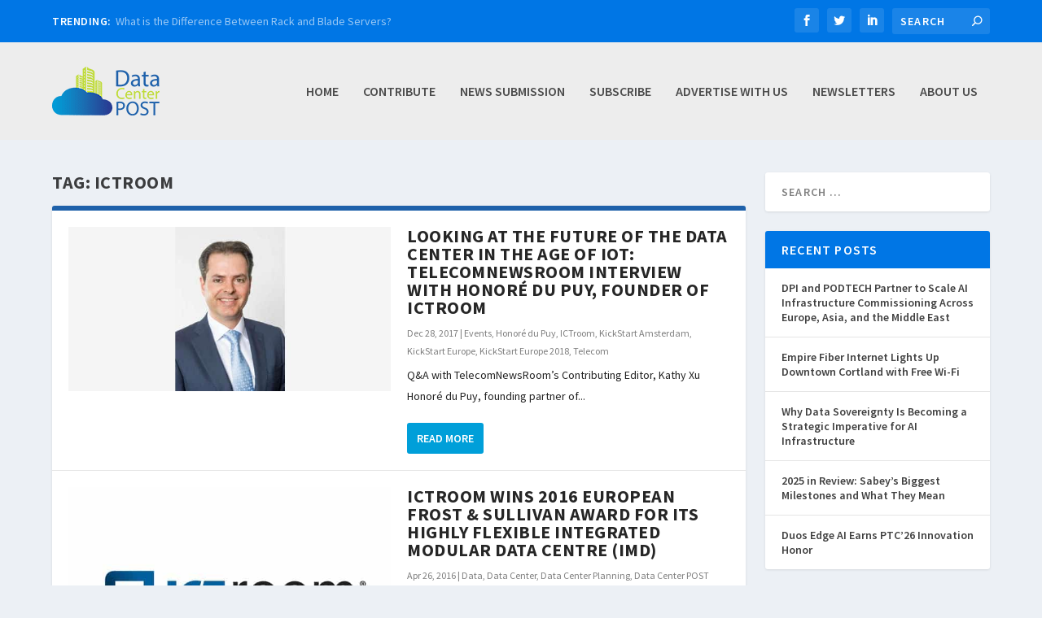

--- FILE ---
content_type: text/html; charset=UTF-8
request_url: https://datacenterpost.com/tag/ictroom/
body_size: 19044
content:
<!DOCTYPE html>
<!--[if IE 6]>
<html id="ie6" lang="en-US">
<![endif]-->
<!--[if IE 7]>
<html id="ie7" lang="en-US">
<![endif]-->
<!--[if IE 8]>
<html id="ie8" lang="en-US">
<![endif]-->
<!--[if !(IE 6) | !(IE 7) | !(IE 8)  ]><!-->
<html lang="en-US">
<!--<![endif]-->
<head>
	<meta charset="UTF-8" />
			
	<meta http-equiv="X-UA-Compatible" content="IE=edge">
	<link rel="pingback" href="" />

		<!--[if lt IE 9]>
	<script src="https://datacenterpost.com/bin/themes/Extra/scripts/ext/html5.js" type="text/javascript"></script>
	<![endif]-->

	<script type="text/javascript">
		document.documentElement.className = 'js';
	</script>

	<meta name='robots' content='index, follow, max-image-preview:large, max-snippet:-1, max-video-preview:-1' />
<script type="text/javascript">
			let jqueryParams=[],jQuery=function(r){return jqueryParams=[...jqueryParams,r],jQuery},$=function(r){return jqueryParams=[...jqueryParams,r],$};window.jQuery=jQuery,window.$=jQuery;let customHeadScripts=!1;jQuery.fn=jQuery.prototype={},$.fn=jQuery.prototype={},jQuery.noConflict=function(r){if(window.jQuery)return jQuery=window.jQuery,$=window.jQuery,customHeadScripts=!0,jQuery.noConflict},jQuery.ready=function(r){jqueryParams=[...jqueryParams,r]},$.ready=function(r){jqueryParams=[...jqueryParams,r]},jQuery.load=function(r){jqueryParams=[...jqueryParams,r]},$.load=function(r){jqueryParams=[...jqueryParams,r]},jQuery.fn.ready=function(r){jqueryParams=[...jqueryParams,r]},$.fn.ready=function(r){jqueryParams=[...jqueryParams,r]};</script>
	<!-- This site is optimized with the Yoast SEO plugin v26.8 - https://yoast.com/product/yoast-seo-wordpress/ -->
	<title>ICTroom Archives - Data Center POST</title>
<link data-rocket-preload as="style" href="https://fonts.googleapis.com/css?family=Source%20Sans%20Pro%3A200%2C200italic%2C300%2C300italic%2Cregular%2Citalic%2C600%2C600italic%2C700%2C700italic%2C900%2C900italic&#038;subset=cyrillic%2Ccyrillic-ext%2Cgreek%2Cgreek-ext%2Clatin%2Clatin-ext%2Cvietnamese&#038;display=swap" rel="preload">
<link href="https://fonts.googleapis.com/css?family=Source%20Sans%20Pro%3A200%2C200italic%2C300%2C300italic%2Cregular%2Citalic%2C600%2C600italic%2C700%2C700italic%2C900%2C900italic&#038;subset=cyrillic%2Ccyrillic-ext%2Cgreek%2Cgreek-ext%2Clatin%2Clatin-ext%2Cvietnamese&#038;display=swap" media="print" onload="this.media=&#039;all&#039;" rel="stylesheet">
<noscript data-wpr-hosted-gf-parameters=""><link rel="stylesheet" href="https://fonts.googleapis.com/css?family=Source%20Sans%20Pro%3A200%2C200italic%2C300%2C300italic%2Cregular%2Citalic%2C600%2C600italic%2C700%2C700italic%2C900%2C900italic&#038;subset=cyrillic%2Ccyrillic-ext%2Cgreek%2Cgreek-ext%2Clatin%2Clatin-ext%2Cvietnamese&#038;display=swap"></noscript>
	<link rel="canonical" href="https://datacenterpost.com/tag/ictroom/" />
	<meta property="og:locale" content="en_US" />
	<meta property="og:type" content="article" />
	<meta property="og:title" content="ICTroom Archives - Data Center POST" />
	<meta property="og:url" content="https://datacenterpost.com/tag/ictroom/" />
	<meta property="og:site_name" content="Data Center POST" />
	<meta name="twitter:card" content="summary_large_image" />
	<script type="application/ld+json" class="yoast-schema-graph">{"@context":"https://schema.org","@graph":[{"@type":"CollectionPage","@id":"https://datacenterpost.com/tag/ictroom/","url":"https://datacenterpost.com/tag/ictroom/","name":"ICTroom Archives - Data Center POST","isPartOf":{"@id":"https://datacenterpost.com/#website"},"primaryImageOfPage":{"@id":"https://datacenterpost.com/tag/ictroom/#primaryimage"},"image":{"@id":"https://datacenterpost.com/tag/ictroom/#primaryimage"},"thumbnailUrl":"https://d3qut6qyo6tw2j.cloudfront.net/bin/uploads/2017/12/28111917/Untitled.jpg","breadcrumb":{"@id":"https://datacenterpost.com/tag/ictroom/#breadcrumb"},"inLanguage":"en-US"},{"@type":"ImageObject","inLanguage":"en-US","@id":"https://datacenterpost.com/tag/ictroom/#primaryimage","url":"https://d3qut6qyo6tw2j.cloudfront.net/bin/uploads/2017/12/28111917/Untitled.jpg","contentUrl":"https://d3qut6qyo6tw2j.cloudfront.net/bin/uploads/2017/12/28111917/Untitled.jpg","width":"948","height":"320"},{"@type":"BreadcrumbList","@id":"https://datacenterpost.com/tag/ictroom/#breadcrumb","itemListElement":[{"@type":"ListItem","position":1,"name":"Home","item":"https://datacenterpost.com/"},{"@type":"ListItem","position":2,"name":"ICTroom"}]},{"@type":"WebSite","@id":"https://datacenterpost.com/#website","url":"https://datacenterpost.com/","name":"Data Center POST","description":"Data Center POST News","potentialAction":[{"@type":"SearchAction","target":{"@type":"EntryPoint","urlTemplate":"https://datacenterpost.com/?s={search_term_string}"},"query-input":{"@type":"PropertyValueSpecification","valueRequired":true,"valueName":"search_term_string"}}],"inLanguage":"en-US"}]}</script>
	<!-- / Yoast SEO plugin. -->


<link href='https://fonts.gstatic.com' crossorigin rel='preconnect' />
<link rel="alternate" type="application/rss+xml" title="Data Center POST &raquo; Feed" href="https://datacenterpost.com/feed/" />
<link rel="alternate" type="application/rss+xml" title="Data Center POST &raquo; Comments Feed" href="https://datacenterpost.com/comments/feed/" />
<link rel="alternate" type="application/rss+xml" title="Data Center POST &raquo; ICTroom Tag Feed" href="https://datacenterpost.com/tag/ictroom/feed/" />
		<!-- This site uses the Google Analytics by ExactMetrics plugin v8.11.1 - Using Analytics tracking - https://www.exactmetrics.com/ -->
		<!-- Note: ExactMetrics is not currently configured on this site. The site owner needs to authenticate with Google Analytics in the ExactMetrics settings panel. -->
					<!-- No tracking code set -->
				<!-- / Google Analytics by ExactMetrics -->
		<meta content="Data Center Post v.2.0.66.1502404934" name="generator"/><link data-minify="1" rel='stylesheet' id='rss-retriever-css' href='https://datacenterpost.com/bin/cache/min/1/bin/plugins/wp-rss-retriever/inc/css/rss-retriever.css?ver=1752264023' type='text/css' media='all' />
<link data-minify="1" rel='stylesheet' id='extra-style-parent-css' href='https://datacenterpost.com/bin/cache/min/1/bin/themes/Extra/style.min.css?ver=1752264023' type='text/css' media='all' />
<style id='extra-dynamic-critical-inline-css' type='text/css'>
@font-face{font-family:ETmodules;font-display:block;src:url(//datacenterpost.com/bin/themes/Extra/core/admin/fonts/modules/all/modules.eot);src:url(//datacenterpost.com/bin/themes/Extra/core/admin/fonts/modules/all/modules.eot?#iefix) format("embedded-opentype"),url(//datacenterpost.com/bin/themes/Extra/core/admin/fonts/modules/all/modules.woff) format("woff"),url(//datacenterpost.com/bin/themes/Extra/core/admin/fonts/modules/all/modules.ttf) format("truetype"),url(//datacenterpost.com/bin/themes/Extra/core/admin/fonts/modules/all/modules.svg#ETmodules) format("svg");font-weight:400;font-style:normal}
.et_audio_content,.et_link_content,.et_quote_content{background-color:#2ea3f2}.et_pb_post .et-pb-controllers a{margin-bottom:10px}.format-gallery .et-pb-controllers{bottom:0}.et_pb_blog_grid .et_audio_content{margin-bottom:19px}.et_pb_row .et_pb_blog_grid .et_pb_post .et_pb_slide{min-height:180px}.et_audio_content .wp-block-audio{margin:0;padding:0}.et_audio_content h2{line-height:44px}.et_pb_column_1_2 .et_audio_content h2,.et_pb_column_1_3 .et_audio_content h2,.et_pb_column_1_4 .et_audio_content h2,.et_pb_column_1_5 .et_audio_content h2,.et_pb_column_1_6 .et_audio_content h2,.et_pb_column_2_5 .et_audio_content h2,.et_pb_column_3_5 .et_audio_content h2,.et_pb_column_3_8 .et_audio_content h2{margin-bottom:9px;margin-top:0}.et_pb_column_1_2 .et_audio_content,.et_pb_column_3_5 .et_audio_content{padding:35px 40px}.et_pb_column_1_2 .et_audio_content h2,.et_pb_column_3_5 .et_audio_content h2{line-height:32px}.et_pb_column_1_3 .et_audio_content,.et_pb_column_1_4 .et_audio_content,.et_pb_column_1_5 .et_audio_content,.et_pb_column_1_6 .et_audio_content,.et_pb_column_2_5 .et_audio_content,.et_pb_column_3_8 .et_audio_content{padding:35px 20px}.et_pb_column_1_3 .et_audio_content h2,.et_pb_column_1_4 .et_audio_content h2,.et_pb_column_1_5 .et_audio_content h2,.et_pb_column_1_6 .et_audio_content h2,.et_pb_column_2_5 .et_audio_content h2,.et_pb_column_3_8 .et_audio_content h2{font-size:18px;line-height:26px}article.et_pb_has_overlay .et_pb_blog_image_container{position:relative}.et_pb_post>.et_main_video_container{position:relative;margin-bottom:30px}.et_pb_post .et_pb_video_overlay .et_pb_video_play{color:#fff}.et_pb_post .et_pb_video_overlay_hover:hover{background:rgba(0,0,0,.6)}.et_audio_content,.et_link_content,.et_quote_content{text-align:center;word-wrap:break-word;position:relative;padding:50px 60px}.et_audio_content h2,.et_link_content a.et_link_main_url,.et_link_content h2,.et_quote_content blockquote cite,.et_quote_content blockquote p{color:#fff!important}.et_quote_main_link{position:absolute;text-indent:-9999px;width:100%;height:100%;display:block;top:0;left:0}.et_quote_content blockquote{padding:0;margin:0;border:none}.et_audio_content h2,.et_link_content h2,.et_quote_content blockquote p{margin-top:0}.et_audio_content h2{margin-bottom:20px}.et_audio_content h2,.et_link_content h2,.et_quote_content blockquote p{line-height:44px}.et_link_content a.et_link_main_url,.et_quote_content blockquote cite{font-size:18px;font-weight:200}.et_quote_content blockquote cite{font-style:normal}.et_pb_column_2_3 .et_quote_content{padding:50px 42px 45px}.et_pb_column_2_3 .et_audio_content,.et_pb_column_2_3 .et_link_content{padding:40px 40px 45px}.et_pb_column_1_2 .et_audio_content,.et_pb_column_1_2 .et_link_content,.et_pb_column_1_2 .et_quote_content,.et_pb_column_3_5 .et_audio_content,.et_pb_column_3_5 .et_link_content,.et_pb_column_3_5 .et_quote_content{padding:35px 40px}.et_pb_column_1_2 .et_quote_content blockquote p,.et_pb_column_3_5 .et_quote_content blockquote p{font-size:26px;line-height:32px}.et_pb_column_1_2 .et_audio_content h2,.et_pb_column_1_2 .et_link_content h2,.et_pb_column_3_5 .et_audio_content h2,.et_pb_column_3_5 .et_link_content h2{line-height:32px}.et_pb_column_1_2 .et_link_content a.et_link_main_url,.et_pb_column_1_2 .et_quote_content blockquote cite,.et_pb_column_3_5 .et_link_content a.et_link_main_url,.et_pb_column_3_5 .et_quote_content blockquote cite{font-size:14px}.et_pb_column_1_3 .et_quote_content,.et_pb_column_1_4 .et_quote_content,.et_pb_column_1_5 .et_quote_content,.et_pb_column_1_6 .et_quote_content,.et_pb_column_2_5 .et_quote_content,.et_pb_column_3_8 .et_quote_content{padding:35px 30px 32px}.et_pb_column_1_3 .et_audio_content,.et_pb_column_1_3 .et_link_content,.et_pb_column_1_4 .et_audio_content,.et_pb_column_1_4 .et_link_content,.et_pb_column_1_5 .et_audio_content,.et_pb_column_1_5 .et_link_content,.et_pb_column_1_6 .et_audio_content,.et_pb_column_1_6 .et_link_content,.et_pb_column_2_5 .et_audio_content,.et_pb_column_2_5 .et_link_content,.et_pb_column_3_8 .et_audio_content,.et_pb_column_3_8 .et_link_content{padding:35px 20px}.et_pb_column_1_3 .et_audio_content h2,.et_pb_column_1_3 .et_link_content h2,.et_pb_column_1_3 .et_quote_content blockquote p,.et_pb_column_1_4 .et_audio_content h2,.et_pb_column_1_4 .et_link_content h2,.et_pb_column_1_4 .et_quote_content blockquote p,.et_pb_column_1_5 .et_audio_content h2,.et_pb_column_1_5 .et_link_content h2,.et_pb_column_1_5 .et_quote_content blockquote p,.et_pb_column_1_6 .et_audio_content h2,.et_pb_column_1_6 .et_link_content h2,.et_pb_column_1_6 .et_quote_content blockquote p,.et_pb_column_2_5 .et_audio_content h2,.et_pb_column_2_5 .et_link_content h2,.et_pb_column_2_5 .et_quote_content blockquote p,.et_pb_column_3_8 .et_audio_content h2,.et_pb_column_3_8 .et_link_content h2,.et_pb_column_3_8 .et_quote_content blockquote p{font-size:18px;line-height:26px}.et_pb_column_1_3 .et_link_content a.et_link_main_url,.et_pb_column_1_3 .et_quote_content blockquote cite,.et_pb_column_1_4 .et_link_content a.et_link_main_url,.et_pb_column_1_4 .et_quote_content blockquote cite,.et_pb_column_1_5 .et_link_content a.et_link_main_url,.et_pb_column_1_5 .et_quote_content blockquote cite,.et_pb_column_1_6 .et_link_content a.et_link_main_url,.et_pb_column_1_6 .et_quote_content blockquote cite,.et_pb_column_2_5 .et_link_content a.et_link_main_url,.et_pb_column_2_5 .et_quote_content blockquote cite,.et_pb_column_3_8 .et_link_content a.et_link_main_url,.et_pb_column_3_8 .et_quote_content blockquote cite{font-size:14px}.et_pb_post .et_pb_gallery_post_type .et_pb_slide{min-height:500px;background-size:cover!important;background-position:top}.format-gallery .et_pb_slider.gallery-not-found .et_pb_slide{box-shadow:inset 0 0 10px rgba(0,0,0,.1)}.format-gallery .et_pb_slider:hover .et-pb-arrow-prev{left:0}.format-gallery .et_pb_slider:hover .et-pb-arrow-next{right:0}.et_pb_post>.et_pb_slider{margin-bottom:30px}.et_pb_column_3_4 .et_pb_post .et_pb_slide{min-height:442px}.et_pb_column_2_3 .et_pb_post .et_pb_slide{min-height:390px}.et_pb_column_1_2 .et_pb_post .et_pb_slide,.et_pb_column_3_5 .et_pb_post .et_pb_slide{min-height:284px}.et_pb_column_1_3 .et_pb_post .et_pb_slide,.et_pb_column_2_5 .et_pb_post .et_pb_slide,.et_pb_column_3_8 .et_pb_post .et_pb_slide{min-height:180px}.et_pb_column_1_4 .et_pb_post .et_pb_slide,.et_pb_column_1_5 .et_pb_post .et_pb_slide,.et_pb_column_1_6 .et_pb_post .et_pb_slide{min-height:125px}.et_pb_portfolio.et_pb_section_parallax .pagination,.et_pb_portfolio.et_pb_section_video .pagination,.et_pb_portfolio_grid.et_pb_section_parallax .pagination,.et_pb_portfolio_grid.et_pb_section_video .pagination{position:relative}.et_pb_bg_layout_light .et_pb_post .post-meta,.et_pb_bg_layout_light .et_pb_post .post-meta a,.et_pb_bg_layout_light .et_pb_post p{color:#666}.et_pb_bg_layout_dark .et_pb_post .post-meta,.et_pb_bg_layout_dark .et_pb_post .post-meta a,.et_pb_bg_layout_dark .et_pb_post p{color:inherit}.et_pb_text_color_dark .et_audio_content h2,.et_pb_text_color_dark .et_link_content a.et_link_main_url,.et_pb_text_color_dark .et_link_content h2,.et_pb_text_color_dark .et_quote_content blockquote cite,.et_pb_text_color_dark .et_quote_content blockquote p{color:#666!important}.et_pb_text_color_dark.et_audio_content h2,.et_pb_text_color_dark.et_link_content a.et_link_main_url,.et_pb_text_color_dark.et_link_content h2,.et_pb_text_color_dark.et_quote_content blockquote cite,.et_pb_text_color_dark.et_quote_content blockquote p{color:#bbb!important}.et_pb_text_color_dark.et_audio_content,.et_pb_text_color_dark.et_link_content,.et_pb_text_color_dark.et_quote_content{background-color:#e8e8e8}@media (min-width:981px) and (max-width:1100px){.et_quote_content{padding:50px 70px 45px}.et_pb_column_2_3 .et_quote_content{padding:50px 50px 45px}.et_pb_column_1_2 .et_quote_content,.et_pb_column_3_5 .et_quote_content{padding:35px 47px 30px}.et_pb_column_1_3 .et_quote_content,.et_pb_column_1_4 .et_quote_content,.et_pb_column_1_5 .et_quote_content,.et_pb_column_1_6 .et_quote_content,.et_pb_column_2_5 .et_quote_content,.et_pb_column_3_8 .et_quote_content{padding:35px 25px 32px}.et_pb_column_4_4 .et_pb_post .et_pb_slide{min-height:534px}.et_pb_column_3_4 .et_pb_post .et_pb_slide{min-height:392px}.et_pb_column_2_3 .et_pb_post .et_pb_slide{min-height:345px}.et_pb_column_1_2 .et_pb_post .et_pb_slide,.et_pb_column_3_5 .et_pb_post .et_pb_slide{min-height:250px}.et_pb_column_1_3 .et_pb_post .et_pb_slide,.et_pb_column_2_5 .et_pb_post .et_pb_slide,.et_pb_column_3_8 .et_pb_post .et_pb_slide{min-height:155px}.et_pb_column_1_4 .et_pb_post .et_pb_slide,.et_pb_column_1_5 .et_pb_post .et_pb_slide,.et_pb_column_1_6 .et_pb_post .et_pb_slide{min-height:108px}}@media (max-width:980px){.et_pb_bg_layout_dark_tablet .et_audio_content h2{color:#fff!important}.et_pb_text_color_dark_tablet.et_audio_content h2{color:#bbb!important}.et_pb_text_color_dark_tablet.et_audio_content{background-color:#e8e8e8}.et_pb_bg_layout_dark_tablet .et_audio_content h2,.et_pb_bg_layout_dark_tablet .et_link_content a.et_link_main_url,.et_pb_bg_layout_dark_tablet .et_link_content h2,.et_pb_bg_layout_dark_tablet .et_quote_content blockquote cite,.et_pb_bg_layout_dark_tablet .et_quote_content blockquote p{color:#fff!important}.et_pb_text_color_dark_tablet .et_audio_content h2,.et_pb_text_color_dark_tablet .et_link_content a.et_link_main_url,.et_pb_text_color_dark_tablet .et_link_content h2,.et_pb_text_color_dark_tablet .et_quote_content blockquote cite,.et_pb_text_color_dark_tablet .et_quote_content blockquote p{color:#666!important}.et_pb_text_color_dark_tablet.et_audio_content h2,.et_pb_text_color_dark_tablet.et_link_content a.et_link_main_url,.et_pb_text_color_dark_tablet.et_link_content h2,.et_pb_text_color_dark_tablet.et_quote_content blockquote cite,.et_pb_text_color_dark_tablet.et_quote_content blockquote p{color:#bbb!important}.et_pb_text_color_dark_tablet.et_audio_content,.et_pb_text_color_dark_tablet.et_link_content,.et_pb_text_color_dark_tablet.et_quote_content{background-color:#e8e8e8}}@media (min-width:768px) and (max-width:980px){.et_audio_content h2{font-size:26px!important;line-height:44px!important;margin-bottom:24px!important}.et_pb_post>.et_pb_gallery_post_type>.et_pb_slides>.et_pb_slide{min-height:384px!important}.et_quote_content{padding:50px 43px 45px!important}.et_quote_content blockquote p{font-size:26px!important;line-height:44px!important}.et_quote_content blockquote cite{font-size:18px!important}.et_link_content{padding:40px 40px 45px}.et_link_content h2{font-size:26px!important;line-height:44px!important}.et_link_content a.et_link_main_url{font-size:18px!important}}@media (max-width:767px){.et_audio_content h2,.et_link_content h2,.et_quote_content,.et_quote_content blockquote p{font-size:20px!important;line-height:26px!important}.et_audio_content,.et_link_content{padding:35px 20px!important}.et_audio_content h2{margin-bottom:9px!important}.et_pb_bg_layout_dark_phone .et_audio_content h2{color:#fff!important}.et_pb_text_color_dark_phone.et_audio_content{background-color:#e8e8e8}.et_link_content a.et_link_main_url,.et_quote_content blockquote cite{font-size:14px!important}.format-gallery .et-pb-controllers{height:auto}.et_pb_post>.et_pb_gallery_post_type>.et_pb_slides>.et_pb_slide{min-height:222px!important}.et_pb_bg_layout_dark_phone .et_audio_content h2,.et_pb_bg_layout_dark_phone .et_link_content a.et_link_main_url,.et_pb_bg_layout_dark_phone .et_link_content h2,.et_pb_bg_layout_dark_phone .et_quote_content blockquote cite,.et_pb_bg_layout_dark_phone .et_quote_content blockquote p{color:#fff!important}.et_pb_text_color_dark_phone .et_audio_content h2,.et_pb_text_color_dark_phone .et_link_content a.et_link_main_url,.et_pb_text_color_dark_phone .et_link_content h2,.et_pb_text_color_dark_phone .et_quote_content blockquote cite,.et_pb_text_color_dark_phone .et_quote_content blockquote p{color:#666!important}.et_pb_text_color_dark_phone.et_audio_content h2,.et_pb_text_color_dark_phone.et_link_content a.et_link_main_url,.et_pb_text_color_dark_phone.et_link_content h2,.et_pb_text_color_dark_phone.et_quote_content blockquote cite,.et_pb_text_color_dark_phone.et_quote_content blockquote p{color:#bbb!important}.et_pb_text_color_dark_phone.et_audio_content,.et_pb_text_color_dark_phone.et_link_content,.et_pb_text_color_dark_phone.et_quote_content{background-color:#e8e8e8}}@media (max-width:479px){.et_pb_column_1_2 .et_pb_carousel_item .et_pb_video_play,.et_pb_column_1_3 .et_pb_carousel_item .et_pb_video_play,.et_pb_column_2_3 .et_pb_carousel_item .et_pb_video_play,.et_pb_column_2_5 .et_pb_carousel_item .et_pb_video_play,.et_pb_column_3_5 .et_pb_carousel_item .et_pb_video_play,.et_pb_column_3_8 .et_pb_carousel_item .et_pb_video_play{font-size:1.5rem;line-height:1.5rem;margin-left:-.75rem;margin-top:-.75rem}.et_audio_content,.et_quote_content{padding:35px 20px!important}.et_pb_post>.et_pb_gallery_post_type>.et_pb_slides>.et_pb_slide{min-height:156px!important}}.et_full_width_page .et_gallery_item{float:left;width:20.875%;margin:0 5.5% 5.5% 0}.et_full_width_page .et_gallery_item:nth-child(3n){margin-right:5.5%}.et_full_width_page .et_gallery_item:nth-child(3n+1){clear:none}.et_full_width_page .et_gallery_item:nth-child(4n){margin-right:0}.et_full_width_page .et_gallery_item:nth-child(4n+1){clear:both}
.et_pb_slider{position:relative;overflow:hidden}.et_pb_slide{padding:0 6%;background-size:cover;background-position:50%;background-repeat:no-repeat}.et_pb_slider .et_pb_slide{display:none;float:left;margin-right:-100%;position:relative;width:100%;text-align:center;list-style:none!important;background-position:50%;background-size:100%;background-size:cover}.et_pb_slider .et_pb_slide:first-child{display:list-item}.et-pb-controllers{position:absolute;bottom:20px;left:0;width:100%;text-align:center;z-index:10}.et-pb-controllers a{display:inline-block;background-color:hsla(0,0%,100%,.5);text-indent:-9999px;border-radius:7px;width:7px;height:7px;margin-right:10px;padding:0;opacity:.5}.et-pb-controllers .et-pb-active-control{opacity:1}.et-pb-controllers a:last-child{margin-right:0}.et-pb-controllers .et-pb-active-control{background-color:#fff}.et_pb_slides .et_pb_temp_slide{display:block}.et_pb_slides:after{content:"";display:block;clear:both;visibility:hidden;line-height:0;height:0;width:0}@media (max-width:980px){.et_pb_bg_layout_light_tablet .et-pb-controllers .et-pb-active-control{background-color:#333}.et_pb_bg_layout_light_tablet .et-pb-controllers a{background-color:rgba(0,0,0,.3)}.et_pb_bg_layout_light_tablet .et_pb_slide_content{color:#333}.et_pb_bg_layout_dark_tablet .et_pb_slide_description{text-shadow:0 1px 3px rgba(0,0,0,.3)}.et_pb_bg_layout_dark_tablet .et_pb_slide_content{color:#fff}.et_pb_bg_layout_dark_tablet .et-pb-controllers .et-pb-active-control{background-color:#fff}.et_pb_bg_layout_dark_tablet .et-pb-controllers a{background-color:hsla(0,0%,100%,.5)}}@media (max-width:767px){.et-pb-controllers{position:absolute;bottom:5%;left:0;width:100%;text-align:center;z-index:10;height:14px}.et_transparent_nav .et_pb_section:first-child .et-pb-controllers{bottom:18px}.et_pb_bg_layout_light_phone.et_pb_slider_with_overlay .et_pb_slide_overlay_container,.et_pb_bg_layout_light_phone.et_pb_slider_with_text_overlay .et_pb_text_overlay_wrapper{background-color:hsla(0,0%,100%,.9)}.et_pb_bg_layout_light_phone .et-pb-controllers .et-pb-active-control{background-color:#333}.et_pb_bg_layout_dark_phone.et_pb_slider_with_overlay .et_pb_slide_overlay_container,.et_pb_bg_layout_dark_phone.et_pb_slider_with_text_overlay .et_pb_text_overlay_wrapper,.et_pb_bg_layout_light_phone .et-pb-controllers a{background-color:rgba(0,0,0,.3)}.et_pb_bg_layout_dark_phone .et-pb-controllers .et-pb-active-control{background-color:#fff}.et_pb_bg_layout_dark_phone .et-pb-controllers a{background-color:hsla(0,0%,100%,.5)}}.et_mobile_device .et_pb_slider_parallax .et_pb_slide,.et_mobile_device .et_pb_slides .et_parallax_bg.et_pb_parallax_css{background-attachment:scroll}
.et-pb-arrow-next,.et-pb-arrow-prev{position:absolute;top:50%;z-index:100;font-size:48px;color:#fff;margin-top:-24px;transition:all .2s ease-in-out;opacity:0}.et_pb_bg_layout_light .et-pb-arrow-next,.et_pb_bg_layout_light .et-pb-arrow-prev{color:#333}.et_pb_slider:hover .et-pb-arrow-prev{left:22px;opacity:1}.et_pb_slider:hover .et-pb-arrow-next{right:22px;opacity:1}.et_pb_bg_layout_light .et-pb-controllers .et-pb-active-control{background-color:#333}.et_pb_bg_layout_light .et-pb-controllers a{background-color:rgba(0,0,0,.3)}.et-pb-arrow-next:hover,.et-pb-arrow-prev:hover{text-decoration:none}.et-pb-arrow-next span,.et-pb-arrow-prev span{display:none}.et-pb-arrow-prev{left:-22px}.et-pb-arrow-next{right:-22px}.et-pb-arrow-prev:before{content:"4"}.et-pb-arrow-next:before{content:"5"}.format-gallery .et-pb-arrow-next,.format-gallery .et-pb-arrow-prev{color:#fff}.et_pb_column_1_3 .et_pb_slider:hover .et-pb-arrow-prev,.et_pb_column_1_4 .et_pb_slider:hover .et-pb-arrow-prev,.et_pb_column_1_5 .et_pb_slider:hover .et-pb-arrow-prev,.et_pb_column_1_6 .et_pb_slider:hover .et-pb-arrow-prev,.et_pb_column_2_5 .et_pb_slider:hover .et-pb-arrow-prev{left:0}.et_pb_column_1_3 .et_pb_slider:hover .et-pb-arrow-next,.et_pb_column_1_4 .et_pb_slider:hover .et-pb-arrow-prev,.et_pb_column_1_5 .et_pb_slider:hover .et-pb-arrow-prev,.et_pb_column_1_6 .et_pb_slider:hover .et-pb-arrow-prev,.et_pb_column_2_5 .et_pb_slider:hover .et-pb-arrow-next{right:0}.et_pb_column_1_4 .et_pb_slider .et_pb_slide,.et_pb_column_1_5 .et_pb_slider .et_pb_slide,.et_pb_column_1_6 .et_pb_slider .et_pb_slide{min-height:170px}.et_pb_column_1_4 .et_pb_slider:hover .et-pb-arrow-next,.et_pb_column_1_5 .et_pb_slider:hover .et-pb-arrow-next,.et_pb_column_1_6 .et_pb_slider:hover .et-pb-arrow-next{right:0}@media (max-width:980px){.et_pb_bg_layout_light_tablet .et-pb-arrow-next,.et_pb_bg_layout_light_tablet .et-pb-arrow-prev{color:#333}.et_pb_bg_layout_dark_tablet .et-pb-arrow-next,.et_pb_bg_layout_dark_tablet .et-pb-arrow-prev{color:#fff}}@media (max-width:767px){.et_pb_slider:hover .et-pb-arrow-prev{left:0;opacity:1}.et_pb_slider:hover .et-pb-arrow-next{right:0;opacity:1}.et_pb_bg_layout_light_phone .et-pb-arrow-next,.et_pb_bg_layout_light_phone .et-pb-arrow-prev{color:#333}.et_pb_bg_layout_dark_phone .et-pb-arrow-next,.et_pb_bg_layout_dark_phone .et-pb-arrow-prev{color:#fff}}.et_mobile_device .et-pb-arrow-prev{left:22px;opacity:1}.et_mobile_device .et-pb-arrow-next{right:22px;opacity:1}@media (max-width:767px){.et_mobile_device .et-pb-arrow-prev{left:0;opacity:1}.et_mobile_device .et-pb-arrow-next{right:0;opacity:1}}
.et_overlay{z-index:-1;position:absolute;top:0;left:0;display:block;width:100%;height:100%;background:hsla(0,0%,100%,.9);opacity:0;pointer-events:none;transition:all .3s;border:1px solid #e5e5e5;box-sizing:border-box;-webkit-backface-visibility:hidden;backface-visibility:hidden;-webkit-font-smoothing:antialiased}.et_overlay:before{color:#2ea3f2;content:"\E050";position:absolute;top:50%;left:50%;transform:translate(-50%,-50%);font-size:32px;transition:all .4s}.et_portfolio_image,.et_shop_image{position:relative;display:block}.et_pb_has_overlay:not(.et_pb_image):hover .et_overlay,.et_portfolio_image:hover .et_overlay,.et_shop_image:hover .et_overlay{z-index:3;opacity:1}#ie7 .et_overlay,#ie8 .et_overlay{display:none}.et_pb_module.et_pb_has_overlay{position:relative}.et_pb_module.et_pb_has_overlay .et_overlay,article.et_pb_has_overlay{border:none}
.et_pb_blog_grid .et_audio_container .mejs-container .mejs-controls .mejs-time span{font-size:14px}.et_audio_container .mejs-container{width:auto!important;min-width:unset!important;height:auto!important}.et_audio_container .mejs-container,.et_audio_container .mejs-container .mejs-controls,.et_audio_container .mejs-embed,.et_audio_container .mejs-embed body{background:none;height:auto}.et_audio_container .mejs-controls .mejs-time-rail .mejs-time-loaded,.et_audio_container .mejs-time.mejs-currenttime-container{display:none!important}.et_audio_container .mejs-time{display:block!important;padding:0;margin-left:10px;margin-right:90px;line-height:inherit}.et_audio_container .mejs-android .mejs-time,.et_audio_container .mejs-ios .mejs-time,.et_audio_container .mejs-ipad .mejs-time,.et_audio_container .mejs-iphone .mejs-time{margin-right:0}.et_audio_container .mejs-controls .mejs-horizontal-volume-slider .mejs-horizontal-volume-total,.et_audio_container .mejs-controls .mejs-time-rail .mejs-time-total{background:hsla(0,0%,100%,.5);border-radius:5px;height:4px;margin:8px 0 0;top:0;right:0;left:auto}.et_audio_container .mejs-controls>div{height:20px!important}.et_audio_container .mejs-controls div.mejs-time-rail{padding-top:0;position:relative;display:block!important;margin-left:42px;margin-right:0}.et_audio_container span.mejs-time-total.mejs-time-slider{display:block!important;position:relative!important;max-width:100%;min-width:unset!important}.et_audio_container .mejs-button.mejs-volume-button{width:auto;height:auto;margin-left:auto;position:absolute;right:59px;bottom:-2px}.et_audio_container .mejs-controls .mejs-horizontal-volume-slider .mejs-horizontal-volume-current,.et_audio_container .mejs-controls .mejs-time-rail .mejs-time-current{background:#fff;height:4px;border-radius:5px}.et_audio_container .mejs-controls .mejs-horizontal-volume-slider .mejs-horizontal-volume-handle,.et_audio_container .mejs-controls .mejs-time-rail .mejs-time-handle{display:block;border:none;width:10px}.et_audio_container .mejs-time-rail .mejs-time-handle-content{border-radius:100%;transform:scale(1)}.et_pb_text_color_dark .et_audio_container .mejs-time-rail .mejs-time-handle-content{border-color:#666}.et_audio_container .mejs-time-rail .mejs-time-hovered{height:4px}.et_audio_container .mejs-controls .mejs-horizontal-volume-slider .mejs-horizontal-volume-handle{background:#fff;border-radius:5px;height:10px;position:absolute;top:-3px}.et_audio_container .mejs-container .mejs-controls .mejs-time span{font-size:18px}.et_audio_container .mejs-controls a.mejs-horizontal-volume-slider{display:block!important;height:19px;margin-left:5px;position:absolute;right:0;bottom:0}.et_audio_container .mejs-controls div.mejs-horizontal-volume-slider{height:4px}.et_audio_container .mejs-playpause-button button,.et_audio_container .mejs-volume-button button{background:none!important;margin:0!important;width:auto!important;height:auto!important;position:relative!important;z-index:99}.et_audio_container .mejs-playpause-button button:before{content:"E"!important;font-size:32px;left:0;top:-8px}.et_audio_container .mejs-playpause-button button:before,.et_audio_container .mejs-volume-button button:before{color:#fff}.et_audio_container .mejs-playpause-button{margin-top:-7px!important;width:auto!important;height:auto!important;position:absolute}.et_audio_container .mejs-controls .mejs-button button:focus{outline:none}.et_audio_container .mejs-playpause-button.mejs-pause button:before{content:"`"!important}.et_audio_container .mejs-volume-button button:before{content:"\E068";font-size:18px}.et_pb_text_color_dark .et_audio_container .mejs-controls .mejs-horizontal-volume-slider .mejs-horizontal-volume-total,.et_pb_text_color_dark .et_audio_container .mejs-controls .mejs-time-rail .mejs-time-total{background:hsla(0,0%,60%,.5)}.et_pb_text_color_dark .et_audio_container .mejs-controls .mejs-horizontal-volume-slider .mejs-horizontal-volume-current,.et_pb_text_color_dark .et_audio_container .mejs-controls .mejs-time-rail .mejs-time-current{background:#999}.et_pb_text_color_dark .et_audio_container .mejs-playpause-button button:before,.et_pb_text_color_dark .et_audio_container .mejs-volume-button button:before{color:#666}.et_pb_text_color_dark .et_audio_container .mejs-controls .mejs-horizontal-volume-slider .mejs-horizontal-volume-handle,.et_pb_text_color_dark .mejs-controls .mejs-time-rail .mejs-time-handle{background:#666}.et_pb_text_color_dark .mejs-container .mejs-controls .mejs-time span{color:#999}.et_pb_column_1_3 .et_audio_container .mejs-container .mejs-controls .mejs-time span,.et_pb_column_1_4 .et_audio_container .mejs-container .mejs-controls .mejs-time span,.et_pb_column_1_5 .et_audio_container .mejs-container .mejs-controls .mejs-time span,.et_pb_column_1_6 .et_audio_container .mejs-container .mejs-controls .mejs-time span,.et_pb_column_2_5 .et_audio_container .mejs-container .mejs-controls .mejs-time span,.et_pb_column_3_8 .et_audio_container .mejs-container .mejs-controls .mejs-time span{font-size:14px}.et_audio_container .mejs-container .mejs-controls{padding:0;flex-wrap:wrap;min-width:unset!important;position:relative}@media (max-width:980px){.et_pb_column_1_3 .et_audio_container .mejs-container .mejs-controls .mejs-time span,.et_pb_column_1_4 .et_audio_container .mejs-container .mejs-controls .mejs-time span,.et_pb_column_1_5 .et_audio_container .mejs-container .mejs-controls .mejs-time span,.et_pb_column_1_6 .et_audio_container .mejs-container .mejs-controls .mejs-time span,.et_pb_column_2_5 .et_audio_container .mejs-container .mejs-controls .mejs-time span,.et_pb_column_3_8 .et_audio_container .mejs-container .mejs-controls .mejs-time span{font-size:18px}.et_pb_bg_layout_dark_tablet .et_audio_container .mejs-controls .mejs-horizontal-volume-slider .mejs-horizontal-volume-total,.et_pb_bg_layout_dark_tablet .et_audio_container .mejs-controls .mejs-time-rail .mejs-time-total{background:hsla(0,0%,100%,.5)}.et_pb_bg_layout_dark_tablet .et_audio_container .mejs-controls .mejs-horizontal-volume-slider .mejs-horizontal-volume-current,.et_pb_bg_layout_dark_tablet .et_audio_container .mejs-controls .mejs-time-rail .mejs-time-current{background:#fff}.et_pb_bg_layout_dark_tablet .et_audio_container .mejs-playpause-button button:before,.et_pb_bg_layout_dark_tablet .et_audio_container .mejs-volume-button button:before{color:#fff}.et_pb_bg_layout_dark_tablet .et_audio_container .mejs-controls .mejs-horizontal-volume-slider .mejs-horizontal-volume-handle,.et_pb_bg_layout_dark_tablet .mejs-controls .mejs-time-rail .mejs-time-handle{background:#fff}.et_pb_bg_layout_dark_tablet .mejs-container .mejs-controls .mejs-time span{color:#fff}.et_pb_text_color_dark_tablet .et_audio_container .mejs-controls .mejs-horizontal-volume-slider .mejs-horizontal-volume-total,.et_pb_text_color_dark_tablet .et_audio_container .mejs-controls .mejs-time-rail .mejs-time-total{background:hsla(0,0%,60%,.5)}.et_pb_text_color_dark_tablet .et_audio_container .mejs-controls .mejs-horizontal-volume-slider .mejs-horizontal-volume-current,.et_pb_text_color_dark_tablet .et_audio_container .mejs-controls .mejs-time-rail .mejs-time-current{background:#999}.et_pb_text_color_dark_tablet .et_audio_container .mejs-playpause-button button:before,.et_pb_text_color_dark_tablet .et_audio_container .mejs-volume-button button:before{color:#666}.et_pb_text_color_dark_tablet .et_audio_container .mejs-controls .mejs-horizontal-volume-slider .mejs-horizontal-volume-handle,.et_pb_text_color_dark_tablet .mejs-controls .mejs-time-rail .mejs-time-handle{background:#666}.et_pb_text_color_dark_tablet .mejs-container .mejs-controls .mejs-time span{color:#999}}@media (max-width:767px){.et_audio_container .mejs-container .mejs-controls .mejs-time span{font-size:14px!important}.et_pb_bg_layout_dark_phone .et_audio_container .mejs-controls .mejs-horizontal-volume-slider .mejs-horizontal-volume-total,.et_pb_bg_layout_dark_phone .et_audio_container .mejs-controls .mejs-time-rail .mejs-time-total{background:hsla(0,0%,100%,.5)}.et_pb_bg_layout_dark_phone .et_audio_container .mejs-controls .mejs-horizontal-volume-slider .mejs-horizontal-volume-current,.et_pb_bg_layout_dark_phone .et_audio_container .mejs-controls .mejs-time-rail .mejs-time-current{background:#fff}.et_pb_bg_layout_dark_phone .et_audio_container .mejs-playpause-button button:before,.et_pb_bg_layout_dark_phone .et_audio_container .mejs-volume-button button:before{color:#fff}.et_pb_bg_layout_dark_phone .et_audio_container .mejs-controls .mejs-horizontal-volume-slider .mejs-horizontal-volume-handle,.et_pb_bg_layout_dark_phone .mejs-controls .mejs-time-rail .mejs-time-handle{background:#fff}.et_pb_bg_layout_dark_phone .mejs-container .mejs-controls .mejs-time span{color:#fff}.et_pb_text_color_dark_phone .et_audio_container .mejs-controls .mejs-horizontal-volume-slider .mejs-horizontal-volume-total,.et_pb_text_color_dark_phone .et_audio_container .mejs-controls .mejs-time-rail .mejs-time-total{background:hsla(0,0%,60%,.5)}.et_pb_text_color_dark_phone .et_audio_container .mejs-controls .mejs-horizontal-volume-slider .mejs-horizontal-volume-current,.et_pb_text_color_dark_phone .et_audio_container .mejs-controls .mejs-time-rail .mejs-time-current{background:#999}.et_pb_text_color_dark_phone .et_audio_container .mejs-playpause-button button:before,.et_pb_text_color_dark_phone .et_audio_container .mejs-volume-button button:before{color:#666}.et_pb_text_color_dark_phone .et_audio_container .mejs-controls .mejs-horizontal-volume-slider .mejs-horizontal-volume-handle,.et_pb_text_color_dark_phone .mejs-controls .mejs-time-rail .mejs-time-handle{background:#666}.et_pb_text_color_dark_phone .mejs-container .mejs-controls .mejs-time span{color:#999}}
.et_pb_video_box{display:block;position:relative;z-index:1;line-height:0}.et_pb_video_box video{width:100%!important;height:auto!important}.et_pb_video_overlay{position:absolute;z-index:10;top:0;left:0;height:100%;width:100%;background-size:cover;background-repeat:no-repeat;background-position:50%;cursor:pointer}.et_pb_video_play:before{font-family:ETmodules;content:"I"}.et_pb_video_play{display:block;position:absolute;z-index:100;color:#fff;left:50%;top:50%}.et_pb_column_1_2 .et_pb_video_play,.et_pb_column_2_3 .et_pb_video_play,.et_pb_column_3_4 .et_pb_video_play,.et_pb_column_3_5 .et_pb_video_play,.et_pb_column_4_4 .et_pb_video_play{font-size:6rem;line-height:6rem;margin-left:-3rem;margin-top:-3rem}.et_pb_column_1_3 .et_pb_video_play,.et_pb_column_1_4 .et_pb_video_play,.et_pb_column_1_5 .et_pb_video_play,.et_pb_column_1_6 .et_pb_video_play,.et_pb_column_2_5 .et_pb_video_play,.et_pb_column_3_8 .et_pb_video_play{font-size:3rem;line-height:3rem;margin-left:-1.5rem;margin-top:-1.5rem}.et_pb_bg_layout_light .et_pb_video_play{color:#333}.et_pb_video_overlay_hover{background:transparent;width:100%;height:100%;position:absolute;z-index:100;transition:all .5s ease-in-out}.et_pb_video .et_pb_video_overlay_hover:hover{background:rgba(0,0,0,.6)}@media (min-width:768px) and (max-width:980px){.et_pb_column_1_3 .et_pb_video_play,.et_pb_column_1_4 .et_pb_video_play,.et_pb_column_1_5 .et_pb_video_play,.et_pb_column_1_6 .et_pb_video_play,.et_pb_column_2_5 .et_pb_video_play,.et_pb_column_3_8 .et_pb_video_play{font-size:6rem;line-height:6rem;margin-left:-3rem;margin-top:-3rem}}@media (max-width:980px){.et_pb_bg_layout_light_tablet .et_pb_video_play{color:#333}}@media (max-width:768px){.et_pb_column_1_2 .et_pb_video_play,.et_pb_column_2_3 .et_pb_video_play,.et_pb_column_3_4 .et_pb_video_play,.et_pb_column_3_5 .et_pb_video_play,.et_pb_column_4_4 .et_pb_video_play{font-size:3rem;line-height:3rem;margin-left:-1.5rem;margin-top:-1.5rem}}@media (max-width:767px){.et_pb_bg_layout_light_phone .et_pb_video_play{color:#333}}
.et_post_gallery{padding:0!important;line-height:1.7!important;list-style:none!important}.et_gallery_item{float:left;width:28.353%;margin:0 7.47% 7.47% 0}.blocks-gallery-item,.et_gallery_item{padding-left:0!important}.blocks-gallery-item:before,.et_gallery_item:before{display:none}.et_gallery_item:nth-child(3n){margin-right:0}.et_gallery_item:nth-child(3n+1){clear:both}
.et_pb_post{margin-bottom:60px;word-wrap:break-word}.et_pb_fullwidth_post_content.et_pb_with_border img,.et_pb_post_content.et_pb_with_border img,.et_pb_with_border .et_pb_post .et_pb_slides,.et_pb_with_border .et_pb_post img:not(.woocommerce-placeholder),.et_pb_with_border.et_pb_posts .et_pb_post,.et_pb_with_border.et_pb_posts_nav span.nav-next a,.et_pb_with_border.et_pb_posts_nav span.nav-previous a{border:0 solid #333}.et_pb_post .entry-content{padding-top:30px}.et_pb_post .entry-featured-image-url{display:block;position:relative;margin-bottom:30px}.et_pb_post .entry-title a,.et_pb_post h2 a{text-decoration:none}.et_pb_post .post-meta{font-size:14px;margin-bottom:6px}.et_pb_post .more,.et_pb_post .post-meta a{text-decoration:none}.et_pb_post .more{color:#82c0c7}.et_pb_posts a.more-link{clear:both;display:block}.et_pb_posts .et_pb_post{position:relative}.et_pb_has_overlay.et_pb_post .et_pb_image_container a{display:block;position:relative;overflow:hidden}.et_pb_image_container img,.et_pb_post a img{vertical-align:bottom;max-width:100%}@media (min-width:981px) and (max-width:1100px){.et_pb_post{margin-bottom:42px}}@media (max-width:980px){.et_pb_post{margin-bottom:42px}.et_pb_bg_layout_light_tablet .et_pb_post .post-meta,.et_pb_bg_layout_light_tablet .et_pb_post .post-meta a,.et_pb_bg_layout_light_tablet .et_pb_post p{color:#666}.et_pb_bg_layout_dark_tablet .et_pb_post .post-meta,.et_pb_bg_layout_dark_tablet .et_pb_post .post-meta a,.et_pb_bg_layout_dark_tablet .et_pb_post p{color:inherit}.et_pb_bg_layout_dark_tablet .comment_postinfo a,.et_pb_bg_layout_dark_tablet .comment_postinfo span{color:#fff}}@media (max-width:767px){.et_pb_post{margin-bottom:42px}.et_pb_post>h2{font-size:18px}.et_pb_bg_layout_light_phone .et_pb_post .post-meta,.et_pb_bg_layout_light_phone .et_pb_post .post-meta a,.et_pb_bg_layout_light_phone .et_pb_post p{color:#666}.et_pb_bg_layout_dark_phone .et_pb_post .post-meta,.et_pb_bg_layout_dark_phone .et_pb_post .post-meta a,.et_pb_bg_layout_dark_phone .et_pb_post p{color:inherit}.et_pb_bg_layout_dark_phone .comment_postinfo a,.et_pb_bg_layout_dark_phone .comment_postinfo span{color:#fff}}@media (max-width:479px){.et_pb_post{margin-bottom:42px}.et_pb_post h2{font-size:16px;padding-bottom:0}.et_pb_post .post-meta{color:#666;font-size:14px}}
@media (min-width:981px){.et_pb_gutters3 .et_pb_column,.et_pb_gutters3.et_pb_row .et_pb_column{margin-right:5.5%}.et_pb_gutters3 .et_pb_column_4_4,.et_pb_gutters3.et_pb_row .et_pb_column_4_4{width:100%}.et_pb_gutters3 .et_pb_column_4_4 .et_pb_module,.et_pb_gutters3.et_pb_row .et_pb_column_4_4 .et_pb_module{margin-bottom:2.75%}.et_pb_gutters3 .et_pb_column_3_4,.et_pb_gutters3.et_pb_row .et_pb_column_3_4{width:73.625%}.et_pb_gutters3 .et_pb_column_3_4 .et_pb_module,.et_pb_gutters3.et_pb_row .et_pb_column_3_4 .et_pb_module{margin-bottom:3.735%}.et_pb_gutters3 .et_pb_column_2_3,.et_pb_gutters3.et_pb_row .et_pb_column_2_3{width:64.833%}.et_pb_gutters3 .et_pb_column_2_3 .et_pb_module,.et_pb_gutters3.et_pb_row .et_pb_column_2_3 .et_pb_module{margin-bottom:4.242%}.et_pb_gutters3 .et_pb_column_3_5,.et_pb_gutters3.et_pb_row .et_pb_column_3_5{width:57.8%}.et_pb_gutters3 .et_pb_column_3_5 .et_pb_module,.et_pb_gutters3.et_pb_row .et_pb_column_3_5 .et_pb_module{margin-bottom:4.758%}.et_pb_gutters3 .et_pb_column_1_2,.et_pb_gutters3.et_pb_row .et_pb_column_1_2{width:47.25%}.et_pb_gutters3 .et_pb_column_1_2 .et_pb_module,.et_pb_gutters3.et_pb_row .et_pb_column_1_2 .et_pb_module{margin-bottom:5.82%}.et_pb_gutters3 .et_pb_column_2_5,.et_pb_gutters3.et_pb_row .et_pb_column_2_5{width:36.7%}.et_pb_gutters3 .et_pb_column_2_5 .et_pb_module,.et_pb_gutters3.et_pb_row .et_pb_column_2_5 .et_pb_module{margin-bottom:7.493%}.et_pb_gutters3 .et_pb_column_1_3,.et_pb_gutters3.et_pb_row .et_pb_column_1_3{width:29.6667%}.et_pb_gutters3 .et_pb_column_1_3 .et_pb_module,.et_pb_gutters3.et_pb_row .et_pb_column_1_3 .et_pb_module{margin-bottom:9.27%}.et_pb_gutters3 .et_pb_column_1_4,.et_pb_gutters3.et_pb_row .et_pb_column_1_4{width:20.875%}.et_pb_gutters3 .et_pb_column_1_4 .et_pb_module,.et_pb_gutters3.et_pb_row .et_pb_column_1_4 .et_pb_module{margin-bottom:13.174%}.et_pb_gutters3 .et_pb_column_1_5,.et_pb_gutters3.et_pb_row .et_pb_column_1_5{width:15.6%}.et_pb_gutters3 .et_pb_column_1_5 .et_pb_module,.et_pb_gutters3.et_pb_row .et_pb_column_1_5 .et_pb_module{margin-bottom:17.628%}.et_pb_gutters3 .et_pb_column_1_6,.et_pb_gutters3.et_pb_row .et_pb_column_1_6{width:12.0833%}.et_pb_gutters3 .et_pb_column_1_6 .et_pb_module,.et_pb_gutters3.et_pb_row .et_pb_column_1_6 .et_pb_module{margin-bottom:22.759%}.et_pb_gutters3 .et_full_width_page.woocommerce-page ul.products li.product{width:20.875%;margin-right:5.5%;margin-bottom:5.5%}.et_pb_gutters3.et_left_sidebar.woocommerce-page #main-content ul.products li.product,.et_pb_gutters3.et_right_sidebar.woocommerce-page #main-content ul.products li.product{width:28.353%;margin-right:7.47%}.et_pb_gutters3.et_left_sidebar.woocommerce-page #main-content ul.products.columns-1 li.product,.et_pb_gutters3.et_right_sidebar.woocommerce-page #main-content ul.products.columns-1 li.product{width:100%;margin-right:0}.et_pb_gutters3.et_left_sidebar.woocommerce-page #main-content ul.products.columns-2 li.product,.et_pb_gutters3.et_right_sidebar.woocommerce-page #main-content ul.products.columns-2 li.product{width:48%;margin-right:4%}.et_pb_gutters3.et_left_sidebar.woocommerce-page #main-content ul.products.columns-2 li:nth-child(2n+2),.et_pb_gutters3.et_right_sidebar.woocommerce-page #main-content ul.products.columns-2 li:nth-child(2n+2){margin-right:0}.et_pb_gutters3.et_left_sidebar.woocommerce-page #main-content ul.products.columns-2 li:nth-child(3n+1),.et_pb_gutters3.et_right_sidebar.woocommerce-page #main-content ul.products.columns-2 li:nth-child(3n+1){clear:none}}
@-webkit-keyframes fadeOutTop{0%{opacity:1;transform:translatey(0)}to{opacity:0;transform:translatey(-60%)}}@keyframes fadeOutTop{0%{opacity:1;transform:translatey(0)}to{opacity:0;transform:translatey(-60%)}}@-webkit-keyframes fadeInTop{0%{opacity:0;transform:translatey(-60%)}to{opacity:1;transform:translatey(0)}}@keyframes fadeInTop{0%{opacity:0;transform:translatey(-60%)}to{opacity:1;transform:translatey(0)}}@-webkit-keyframes fadeInBottom{0%{opacity:0;transform:translatey(60%)}to{opacity:1;transform:translatey(0)}}@keyframes fadeInBottom{0%{opacity:0;transform:translatey(60%)}to{opacity:1;transform:translatey(0)}}@-webkit-keyframes fadeOutBottom{0%{opacity:1;transform:translatey(0)}to{opacity:0;transform:translatey(60%)}}@keyframes fadeOutBottom{0%{opacity:1;transform:translatey(0)}to{opacity:0;transform:translatey(60%)}}@-webkit-keyframes Grow{0%{opacity:0;transform:scaleY(.5)}to{opacity:1;transform:scale(1)}}@keyframes Grow{0%{opacity:0;transform:scaleY(.5)}to{opacity:1;transform:scale(1)}}/*!
	  * Animate.css - http://daneden.me/animate
	  * Licensed under the MIT license - http://opensource.org/licenses/MIT
	  * Copyright (c) 2015 Daniel Eden
	 */@-webkit-keyframes flipInX{0%{transform:perspective(400px) rotateX(90deg);-webkit-animation-timing-function:ease-in;animation-timing-function:ease-in;opacity:0}40%{transform:perspective(400px) rotateX(-20deg);-webkit-animation-timing-function:ease-in;animation-timing-function:ease-in}60%{transform:perspective(400px) rotateX(10deg);opacity:1}80%{transform:perspective(400px) rotateX(-5deg)}to{transform:perspective(400px)}}@keyframes flipInX{0%{transform:perspective(400px) rotateX(90deg);-webkit-animation-timing-function:ease-in;animation-timing-function:ease-in;opacity:0}40%{transform:perspective(400px) rotateX(-20deg);-webkit-animation-timing-function:ease-in;animation-timing-function:ease-in}60%{transform:perspective(400px) rotateX(10deg);opacity:1}80%{transform:perspective(400px) rotateX(-5deg)}to{transform:perspective(400px)}}@-webkit-keyframes flipInY{0%{transform:perspective(400px) rotateY(90deg);-webkit-animation-timing-function:ease-in;animation-timing-function:ease-in;opacity:0}40%{transform:perspective(400px) rotateY(-20deg);-webkit-animation-timing-function:ease-in;animation-timing-function:ease-in}60%{transform:perspective(400px) rotateY(10deg);opacity:1}80%{transform:perspective(400px) rotateY(-5deg)}to{transform:perspective(400px)}}@keyframes flipInY{0%{transform:perspective(400px) rotateY(90deg);-webkit-animation-timing-function:ease-in;animation-timing-function:ease-in;opacity:0}40%{transform:perspective(400px) rotateY(-20deg);-webkit-animation-timing-function:ease-in;animation-timing-function:ease-in}60%{transform:perspective(400px) rotateY(10deg);opacity:1}80%{transform:perspective(400px) rotateY(-5deg)}to{transform:perspective(400px)}}
.nav li li{padding:0 20px;margin:0}.et-menu li li a{padding:6px 20px;width:200px}.nav li{position:relative;line-height:1em}.nav li li{position:relative;line-height:2em}.nav li ul{position:absolute;padding:20px 0;z-index:9999;width:240px;background:#fff;visibility:hidden;opacity:0;border-top:3px solid #2ea3f2;box-shadow:0 2px 5px rgba(0,0,0,.1);-moz-box-shadow:0 2px 5px rgba(0,0,0,.1);-webkit-box-shadow:0 2px 5px rgba(0,0,0,.1);-webkit-transform:translateZ(0);text-align:left}.nav li.et-hover>ul{visibility:visible}.nav li.et-touch-hover>ul,.nav li:hover>ul{opacity:1;visibility:visible}.nav li li ul{z-index:1000;top:-23px;left:240px}.nav li.et-reverse-direction-nav li ul{left:auto;right:240px}.nav li:hover{visibility:inherit}.et_mobile_menu li a,.nav li li a{font-size:14px;transition:opacity .2s ease-in-out,background-color .2s ease-in-out}.et_mobile_menu li a:hover,.nav ul li a:hover{background-color:rgba(0,0,0,.03);opacity:.7}.et-dropdown-removing>ul{display:none}.mega-menu .et-dropdown-removing>ul{display:block}.et-menu .menu-item-has-children>a:first-child:after{font-family:ETmodules;content:"3";font-size:16px;position:absolute;right:0;top:0;font-weight:800}.et-menu .menu-item-has-children>a:first-child{padding-right:20px}.et-menu li li.menu-item-has-children>a:first-child:after{right:20px;top:6px}.et-menu-nav li.mega-menu{position:inherit}.et-menu-nav li.mega-menu>ul{padding:30px 20px;position:absolute!important;width:100%;left:0!important}.et-menu-nav li.mega-menu ul li{margin:0;float:left!important;display:block!important;padding:0!important}.et-menu-nav li.mega-menu li>ul{-webkit-animation:none!important;animation:none!important;padding:0;border:none;left:auto;top:auto;width:240px!important;position:relative;box-shadow:none;-webkit-box-shadow:none}.et-menu-nav li.mega-menu li ul{visibility:visible;opacity:1;display:none}.et-menu-nav li.mega-menu.et-hover li ul,.et-menu-nav li.mega-menu:hover li ul{display:block}.et-menu-nav li.mega-menu:hover>ul{opacity:1!important;visibility:visible!important}.et-menu-nav li.mega-menu>ul>li>a:first-child{padding-top:0!important;font-weight:700;border-bottom:1px solid rgba(0,0,0,.03)}.et-menu-nav li.mega-menu>ul>li>a:first-child:hover{background-color:transparent!important}.et-menu-nav li.mega-menu li>a{width:200px!important}.et-menu-nav li.mega-menu.mega-menu-parent li>a,.et-menu-nav li.mega-menu.mega-menu-parent li li{width:100%!important}.et-menu-nav li.mega-menu.mega-menu-parent li>.sub-menu{float:left;width:100%!important}.et-menu-nav li.mega-menu>ul>li{width:25%;margin:0}.et-menu-nav li.mega-menu.mega-menu-parent-3>ul>li{width:33.33%}.et-menu-nav li.mega-menu.mega-menu-parent-2>ul>li{width:50%}.et-menu-nav li.mega-menu.mega-menu-parent-1>ul>li{width:100%}.et_pb_fullwidth_menu li.mega-menu .menu-item-has-children>a:first-child:after,.et_pb_menu li.mega-menu .menu-item-has-children>a:first-child:after{display:none}.et_fullwidth_nav #top-menu li.mega-menu>ul{width:auto;left:30px!important;right:30px!important}.et_mobile_menu{position:absolute;left:0;padding:5%;background:#fff;width:100%;visibility:visible;opacity:1;display:none;z-index:9999;border-top:3px solid #2ea3f2;box-shadow:0 2px 5px rgba(0,0,0,.1);-moz-box-shadow:0 2px 5px rgba(0,0,0,.1);-webkit-box-shadow:0 2px 5px rgba(0,0,0,.1)}#main-header .et_mobile_menu li ul,.et_pb_fullwidth_menu .et_mobile_menu li ul,.et_pb_menu .et_mobile_menu li ul{visibility:visible!important;display:block!important;padding-left:10px}.et_mobile_menu li li{padding-left:5%}.et_mobile_menu li a{border-bottom:1px solid rgba(0,0,0,.03);color:#666;padding:10px 5%;display:block}.et_mobile_menu .menu-item-has-children>a{font-weight:700;background-color:rgba(0,0,0,.03)}.et_mobile_menu li .menu-item-has-children>a{background-color:transparent}.et_mobile_nav_menu{float:right;display:none}.mobile_menu_bar{position:relative;display:block;line-height:0}.mobile_menu_bar:before{content:"a";font-size:32px;position:relative;left:0;top:0;cursor:pointer}.et_pb_module .mobile_menu_bar:before{top:2px}.mobile_nav .select_page{display:none}
/*# sourceURL=extra-dynamic-critical-inline-css */
</style>
<link data-minify="1" rel='preload' id='extra-dynamic-css' href='https://datacenterpost.com/bin/cache/min/1/bin/et-cache/taxonomy/post_tag/9082/et-extra-dynamic.css?ver=1752264032' as='style' media='all' onload="this.onload=null;this.rel='stylesheet'" />
<link data-minify="1" rel='stylesheet' id='tablepress-default-css' href='https://datacenterpost.com/bin/cache/min/1/bin/plugins/tablepress/css/build/default.css?ver=1752264023' type='text/css' media='all' />
<link rel='stylesheet' id='extra-style-css' href='https://datacenterpost.com/bin/themes/dcp/style.css?ver=2.0.66.1502404934' type='text/css' media='all' />
<link rel="https://api.w.org/" href="https://datacenterpost.com/wp-json/" /><link rel="alternate" title="JSON" type="application/json" href="https://datacenterpost.com/wp-json/wp/v2/tags/396" /><link rel="EditURI" type="application/rsd+xml" title="RSD" href="https://datacenterpost.com/xmlrpc.php?rsd" />
<meta name="generator" content="WordPress 6.9" />
<meta name="google-site-verification" content="KK35W-584A05r8CgtU5aPjZB3FM2C6kQqCI_Y1ntlc8" /><meta name="viewport" content="width=device-width, initial-scale=1.0, maximum-scale=1.0, user-scalable=1" /><link rel="shortcut icon" href="https://d3qut6qyo6tw2j.cloudfront.net/bin/uploads/2017/08/14211705/data-center-post-favicon-32x32.png" /><link rel="stylesheet" id="et-core-unified-9082-cached-inline-styles" href="https://datacenterpost.com/bin/et-cache/9082/et-core-unified-9082.min.css?ver=1767971442" /><style id="et-critical-inline-css"></style>
<link rel="preload" as="style" id="et-core-unified-cpt-deferred-9082-cached-inline-styles" href="https://datacenterpost.com/bin/et-cache/9082/et-core-unified-cpt-deferred-9082.min.css?ver=1767971442" onload="this.onload=null;this.rel='stylesheet';" /><noscript><style id="rocket-lazyload-nojs-css">.rll-youtube-player, [data-lazy-src]{display:none !important;}</style></noscript><link rel='stylesheet' id='mediaelement-css' href='https://datacenterpost.com/wp-includes/js/mediaelement/mediaelementplayer-legacy.min.css?ver=4.2.17' type='text/css' media='all' />
<link rel='stylesheet' id='wp-mediaelement-css' href='https://datacenterpost.com/wp-includes/js/mediaelement/wp-mediaelement.min.css?ver=6.9' type='text/css' media='all' />

<meta name="generator" content="WP Rocket 3.20.3" data-wpr-features="wpr_minify_js wpr_lazyload_images wpr_minify_css wpr_desktop" /></head>
<body class="archive tag tag-ictroom tag-396 wp-theme-Extra wp-child-theme-dcp et_extra et_extra_layout et_fixed_nav et_pb_gutters3 et_primary_nav_dropdown_animation_slideInX et_secondary_nav_dropdown_animation_Default with_sidebar with_sidebar_right et_includes_sidebar et-db">
	<div data-rocket-location-hash="f378b43f5e41f8c600708eae6074f776" id="page-container" class="page-container">
				<!-- Header -->
		<header data-rocket-location-hash="8eaf389c5d49446d73a49ec0e1bce832" class="header left-right">
						<!-- #top-header -->
			<div data-rocket-location-hash="528603653cf44d2d1afc18ea878105b0" id="top-header" style="">
				<div data-rocket-location-hash="c2b2a1461d8b94e639cd80a05325878c" class="container">

					<!-- Secondary Nav -->
											<div id="et-secondary-nav" class="et-trending">
						
							<!-- ET Trending -->
							<div id="et-trending">

								<!-- ET Trending Button -->
								<a id="et-trending-button" href="#" title="">
									<span></span>
									<span></span>
									<span></span>
								</a>

								<!-- ET Trending Label -->
								<h4 id="et-trending-label">
									TRENDING:								</h4>

								<!-- ET Trending Post Loop -->
								<div id='et-trending-container'>
																											<div id="et-trending-post-120" class="et-trending-post et-trending-latest">
											<a href="https://datacenterpost.com/what-is-difference-between-rack-and/">What is the Difference Between Rack and Blade Servers?</a>
										</div>
																			<div id="et-trending-post-552" class="et-trending-post">
											<a href="https://datacenterpost.com/business-process-automation-emerging-as/">Business Process Automation: Emerging As Its Own Market</a>
										</div>
																			<div id="et-trending-post-316" class="et-trending-post">
											<a href="https://datacenterpost.com/why-is-data-center-cleaning-relevant/">Why is Data Center Cleaning Relevant for current Data C...</a>
										</div>
																									</div>
							</div>
							
												</div>
					
					<!-- #et-info -->
					<div id="et-info">

						
						<!-- .et-extra-social-icons -->
						<ul class="et-extra-social-icons" style="">
																																														<li class="et-extra-social-icon facebook">
									<a href="https://www.facebook.com/Data-Center-POST-142872062414274/" class="et-extra-icon et-extra-icon-background-hover et-extra-icon-facebook"></a>
								</li>
																																															<li class="et-extra-social-icon twitter">
									<a href="https://twitter.com/datacenterpost" class="et-extra-icon et-extra-icon-background-hover et-extra-icon-twitter"></a>
								</li>
																																																																																																																																																																																																																																																																																																							<li class="et-extra-social-icon linkedin">
									<a href="https://www.linkedin.com/company/data-center-post/" class="et-extra-icon et-extra-icon-background-hover et-extra-icon-linkedin"></a>
								</li>
																																																																																																																																																																																																																																																																																																																																											</ul>
						
						<!-- .et-top-search -->
												<div class="et-top-search" style="">
							<form role="search" class="et-search-form" method="get" action="https://datacenterpost.com/">
			<input type="search" class="et-search-field" placeholder="Search" value="" name="s" title="Search for:" />
			<button class="et-search-submit"></button>
		</form>						</div>
						
						<!-- cart -->
											</div>
				</div><!-- /.container -->
			</div><!-- /#top-header -->

			
			<!-- Main Header -->
			<div data-rocket-location-hash="b04c6a05d6c0f726388f4ae88ec7961b" id="main-header-wrapper">
				<div id="main-header" data-fixed-height="80">
					<div data-rocket-location-hash="e6eb6fcccd8ab4e0754c54f80a5d14c0" class="container">
					<!-- ET Ad -->
						
						
						<!-- Logo -->
						<a class="logo" href="https://datacenterpost.com/" data-fixed-height="51">
							<img src="data:image/svg+xml,%3Csvg%20xmlns='http://www.w3.org/2000/svg'%20viewBox='0%200%20300%2081'%3E%3C/svg%3E" width="300" height="81" alt="Data Center POST" id="logo" data-lazy-src="https://d3qut6qyo6tw2j.cloudfront.net/bin/uploads/2017/08/16153307/data-center-post-logo-v2.png" /><noscript><img src="https://d3qut6qyo6tw2j.cloudfront.net/bin/uploads/2017/08/16153307/data-center-post-logo-v2.png" width="300" height="81" alt="Data Center POST" id="logo" /></noscript>
						</a>

						
						<!-- ET Navigation -->
						<div id="et-navigation">
							<ul id="et-menu" class="nav"><li id="menu-item-9146" class="menu-item menu-item-type-custom menu-item-object-custom menu-item-9146"><a href="/">Home</a></li>
<li id="menu-item-9139" class="menu-item menu-item-type-post_type menu-item-object-page menu-item-9139"><a href="https://datacenterpost.com/contribute/">Contribute</a></li>
<li id="menu-item-19924" class="menu-item menu-item-type-post_type menu-item-object-page menu-item-19924"><a href="https://datacenterpost.com/submit-news/">News Submission</a></li>
<li id="menu-item-9137" class="menu-item menu-item-type-post_type menu-item-object-page menu-item-9137"><a href="https://datacenterpost.com/subscribe/">Subscribe</a></li>
<li id="menu-item-9140" class="menu-item menu-item-type-post_type menu-item-object-page menu-item-9140"><a href="https://datacenterpost.com/advertise/">Advertise with Us</a></li>
<li id="menu-item-12349" class="menu-item menu-item-type-post_type menu-item-object-page menu-item-12349"><a href="https://datacenterpost.com/resources/newsletters/">Newsletters</a></li>
<li id="menu-item-9415" class="menu-item menu-item-type-post_type menu-item-object-page menu-item-9415"><a href="https://datacenterpost.com/about-us/">About Us</a></li>
</ul>							<div id="et-mobile-navigation">
			<span class="show-menu">
				<div class="show-menu-button">
					<span></span>
					<span></span>
					<span></span>
				</div>
				<p>Select Page</p>
			</span>
			<nav>
			</nav>
		</div> <!-- /#et-mobile-navigation -->						</div><!-- /#et-navigation -->
					</div><!-- /.container -->
				</div><!-- /#main-header -->
			</div><!-- /#main-header-wrapper -->

		</header>

				
<div data-rocket-location-hash="6410dfc7301ffdf919b0e2c3a072c835" id="main-content">
	<div class="container">
		<div id="content-area" class="with_sidebar with_sidebar_right clearfix">
			<div class="et_pb_extra_column_main">
									<h1>Tag: <span>ICTroom</span></h1>
				
									<div class="et_pb_section et_pb_section_0 et_section_regular" >
				
				
				
				
				
				
				<div class="et_pb_row et_pb_row_0">
				<div class="et_pb_column et_pb_column_4_4 et_pb_column_0  et_pb_css_mix_blend_mode_passthrough et-last-child">
				
				
				
				
				
<div  class="posts-blog-feed-module post-module et_pb_extra_module standard  et_pb_posts_blog_feed_standard_0 paginated et_pb_extra_module" style="border-color:#1e61aa;" data-current_page="1" data-et_column_type="" data-show_featured_image="1" data-show_author="" data-show_categories="1" data-show_date="1" data-show_rating="" data-show_more="1" data-show_comments="" data-date_format="M j, Y" data-posts_per_page="20" data-order="desc" data-orderby="date" data-category_id="" data-content_length="excerpt" data-blog_feed_module_type="standard" data-hover_overlay_icon="" data-use_tax_query="1">

<div class="paginated_content">
	<div class="paginated_page paginated_page_1 active"   data-columns>
	<article id="post-10196" class="post et-format- post-10196 type-post status-publish format-standard has-post-thumbnail hentry category-events category-honore-du-puy category-ictroom category-kickstart-amsterdam category-kickstart-europe category-kickstart-europe-2018 category-telecom tag-amsterdam tag-colt tag-honore-du-puy tag-ictroom tag-industry-trends tag-internet-of-things tag-interview tag-interxion tag-iot tag-kathy-xu tag-kickstart-europe tag-kickstart-europe-2018 tag-kpn tag-netherlands tag-qa tag-sander-nieuwmeijer tag-telecomnewsroom tag-trends et-has-post-format-content et_post_format-et-post-format-standard">
		<div class="header">
			<a href="https://datacenterpost.com/looking-at-the-future-of-the-data-center-in-the-age-of-iot-telecomnewsroom-interview-with-honore-du-puy-founder-of-ictroom/" title="Looking at the Future of the Data Center in the Age of IoT: TelecomNewsRoom Interview with Honoré du Puy, Founder of ICTroom" class="featured-image">
				<img src="data:image/svg+xml,%3Csvg%20xmlns='http://www.w3.org/2000/svg'%20viewBox='0%200%200%200'%3E%3C/svg%3E" alt="Looking at the Future of the Data Center in the Age of IoT: TelecomNewsRoom Interview with Honoré du Puy, Founder of ICTroom" data-lazy-src="https://d3qut6qyo6tw2j.cloudfront.net/bin/uploads/2017/12/28111917/Untitled-627x320.jpg" /><noscript><img src="https://d3qut6qyo6tw2j.cloudfront.net/bin/uploads/2017/12/28111917/Untitled-627x320.jpg" alt="Looking at the Future of the Data Center in the Age of IoT: TelecomNewsRoom Interview with Honoré du Puy, Founder of ICTroom" /></noscript><span class="et_pb_extra_overlay"></span>
			</a>		</div>
				<div class="post-content">
						<h2 class="post-title entry-title"><a class="et-accent-color" style="color:#54d0e2;" href="https://datacenterpost.com/looking-at-the-future-of-the-data-center-in-the-age-of-iot-telecomnewsroom-interview-with-honore-du-puy-founder-of-ictroom/">Looking at the Future of the Data Center in the Age of IoT: TelecomNewsRoom Interview with Honoré du Puy, Founder of ICTroom</a></h2>
			<div class="post-meta vcard">
								<p><span class="updated">Dec 28, 2017</span> | <a href="https://datacenterpost.com/category/events/" rel="tag">Events</a>, <a href="https://datacenterpost.com/category/honore-du-puy/" rel="tag">Honoré du Puy</a>, <a href="https://datacenterpost.com/category/ictroom/" rel="tag">ICTroom</a>, <a href="https://datacenterpost.com/category/kickstart-amsterdam/" rel="tag">KickStart Amsterdam</a>, <a href="https://datacenterpost.com/category/kickstart-europe/" rel="tag">KickStart Europe</a>, <a href="https://datacenterpost.com/category/kickstart-europe-2018/" rel="tag">KickStart Europe 2018</a>, <a href="https://datacenterpost.com/category/telecom/" rel="tag">Telecom</a></p>
			</div>
			<div class="excerpt entry-summary">
				<p>Q&amp;A with TelecomNewsRoom’s Contributing Editor, Kathy Xu Honoré du Puy, founding partner of...</p>

						<a class="read-more-button" data-icon="" href="https://datacenterpost.com/looking-at-the-future-of-the-data-center-in-the-age-of-iot-telecomnewsroom-interview-with-honore-du-puy-founder-of-ictroom/">Read More</a>
								</div>
		</div>
			</article>
	<article id="post-6019" class="post et-format- post-6019 type-post status-publish format-standard has-post-thumbnail hentry category-data category-data-center category-data-center-planning category-data-center-post tag-bim tag-building-information-modelling-system tag-colocation tag-data-center tag-data-center-community tag-data-center-design tag-data-center-industry tag-data-center-post tag-dcaas tag-ictroom tag-imd tag-imiller-public-relations tag-impr tag-integrated-modular-data-centre tag-opex et-has-post-format-content et_post_format-et-post-format-standard">
		<div class="header">
			<a href="https://datacenterpost.com/ictroom-wins-2016-european-frost-sullivan-award-for-its-highly-flexible-integrated-modular-data-centre-imd/" title="ICTroom wins 2016 European Frost &#038; Sullivan Award for its highly flexible Integrated Modular Data Centre (IMD)" class="featured-image">
				<img src="data:image/svg+xml,%3Csvg%20xmlns='http://www.w3.org/2000/svg'%20viewBox='0%200%200%200'%3E%3C/svg%3E" alt="ICTroom wins 2016 European Frost &#038; Sullivan Award for its highly flexible Integrated Modular Data Centre (IMD)" data-lazy-src="https://d3qut6qyo6tw2j.cloudfront.net/wp-content/uploads/2016/04/09161433/ICT-Room.jpg" /><noscript><img src="https://d3qut6qyo6tw2j.cloudfront.net/wp-content/uploads/2016/04/09161433/ICT-Room.jpg" alt="ICTroom wins 2016 European Frost &#038; Sullivan Award for its highly flexible Integrated Modular Data Centre (IMD)" /></noscript><span class="et_pb_extra_overlay"></span>
			</a>		</div>
				<div class="post-content">
						<h2 class="post-title entry-title"><a class="et-accent-color" style="color:#c1d51c;" href="https://datacenterpost.com/ictroom-wins-2016-european-frost-sullivan-award-for-its-highly-flexible-integrated-modular-data-centre-imd/">ICTroom wins 2016 European Frost &#038; Sullivan Award for its highly flexible Integrated Modular Data Centre (IMD)</a></h2>
			<div class="post-meta vcard">
								<p><span class="updated">Apr 26, 2016</span> | <a href="https://datacenterpost.com/category/data/" rel="tag">Data</a>, <a href="https://datacenterpost.com/category/data-center/" rel="tag">Data Center</a>, <a href="https://datacenterpost.com/category/data-center-planning/" rel="tag">Data Center Planning</a>, <a href="https://datacenterpost.com/category/data-center-post/" rel="tag">Data Center POST</a></p>
			</div>
			<div class="excerpt entry-summary">
				<p>Based on its recent analysis of the modular data centre market, Frost &amp; Sullivan has...</p>

						<a class="read-more-button" data-icon="" href="https://datacenterpost.com/ictroom-wins-2016-european-frost-sullivan-award-for-its-highly-flexible-integrated-modular-data-centre-imd/">Read More</a>
								</div>
		</div>
			</article>
	<article id="post-5094" class="post et-format- post-5094 type-post status-publish format-standard has-post-thumbnail hentry category-data-center category-data-center-environment category-data-center-management tag-agreement tag-alliance tag-atos tag-data-center tag-data-center-post tag-data-dentre tag-dcp tag-digital tag-ictroom tag-services tag-solutions et-has-post-format-content et_post_format-et-post-format-standard">
		<div class="header">
			<a href="https://datacenterpost.com/atos-and-ictroom-join-forces-on-data-centre-services/" title="Atos and ICTroom join forces on Data Centre services" class="featured-image">
				<img src="data:image/svg+xml,%3Csvg%20xmlns='http://www.w3.org/2000/svg'%20viewBox='0%200%200%200'%3E%3C/svg%3E" alt="Atos and ICTroom join forces on Data Centre services" data-lazy-src="https://d3qut6qyo6tw2j.cloudfront.net/wp-content/uploads/2015/11/09162753/unnamed.png" /><noscript><img src="https://d3qut6qyo6tw2j.cloudfront.net/wp-content/uploads/2015/11/09162753/unnamed.png" alt="Atos and ICTroom join forces on Data Centre services" /></noscript><span class="et_pb_extra_overlay"></span>
			</a>		</div>
				<div class="post-content">
						<h2 class="post-title entry-title"><a class="et-accent-color" style="color:#54d0e2;" href="https://datacenterpost.com/atos-and-ictroom-join-forces-on-data-centre-services/">Atos and ICTroom join forces on Data Centre services</a></h2>
			<div class="post-meta vcard">
								<p><span class="updated">Nov 12, 2015</span> | <a href="https://datacenterpost.com/category/data-center/" rel="tag">Data Center</a>, <a href="https://datacenterpost.com/category/data-center-environment/" rel="tag">Data Center Environment</a>, <a href="https://datacenterpost.com/category/data-center-management/" rel="tag">Data Center Management</a></p>
			</div>
			<div class="excerpt entry-summary">
				<p>Atos, an international leader in digital services, and ICTroom, experts in customised data centre...</p>

						<a class="read-more-button" data-icon="" href="https://datacenterpost.com/atos-and-ictroom-join-forces-on-data-centre-services/">Read More</a>
								</div>
		</div>
			</article>
</div><!-- /.paginated_page.paginated_page_1 -->
</div><!-- /.paginated_content -->

<span class="loader"><img src="data:image/svg+xml,%3Csvg%20xmlns='http://www.w3.org/2000/svg'%20viewBox='0%200%200%200'%3E%3C/svg%3E" alt="Loading" data-lazy-src="https://datacenterpost.com/bin/themes/Extra/images/pagination-loading.gif" /><noscript><img src="https://datacenterpost.com/bin/themes/Extra/images/pagination-loading.gif" alt="Loading" /></noscript></span>

</div><!-- /.posts-blog-feed-module -->

			</div>
				
				
				
				
			</div>
				
				
			</div>							</div>
			<div class="et_pb_extra_column_sidebar">
	<div id="search-2" class="et_pb_widget widget_search"><h4 class="widgettitle"> </h4><form role="search" method="get" class="search-form" action="https://datacenterpost.com/">
				<label>
					<span class="screen-reader-text">Search for:</span>
					<input type="search" class="search-field" placeholder="Search &hellip;" value="" name="s" />
				</label>
				<input type="submit" class="search-submit" value="Search" />
			</form></div> <!-- end .et_pb_widget -->
		<div id="recent-posts-2" class="et_pb_widget widget_recent_entries">
		<h4 class="widgettitle">Recent Posts</h4>
		<ul>
											<li>
					<a href="https://datacenterpost.com/dpi-and-podtech-partner-to-scale-ai-infrastructure-commissioning-across-europe-asia-and-the-middle-east/">DPI and PODTECH Partner to Scale AI Infrastructure Commissioning Across Europe, Asia, and the Middle East</a>
									</li>
											<li>
					<a href="https://datacenterpost.com/empire-fiber-internet-lights-up-downtown-cortland-with-free-wi-fi/">Empire Fiber Internet Lights Up Downtown Cortland with Free Wi-Fi</a>
									</li>
											<li>
					<a href="https://datacenterpost.com/why-data-sovereignty-is-becoming-a-strategic-imperative-for-ai-infrastructure/">Why Data Sovereignty Is Becoming a Strategic Imperative for AI Infrastructure</a>
									</li>
											<li>
					<a href="https://datacenterpost.com/2025-in-review-sabeys-biggest-milestones-and-what-they-mean/">2025 in Review: Sabey’s Biggest Milestones and What They Mean</a>
									</li>
											<li>
					<a href="https://datacenterpost.com/duos-edge-ai-earns-ptc26-innovation-honor/">Duos Edge AI Earns PTC&#8217;26 Innovation Honor</a>
									</li>
					</ul>

		</div> <!-- end .et_pb_widget --><div id="archives-2" class="et_pb_widget widget_archive"><h4 class="widgettitle">Archives</h4>		<label class="screen-reader-text" for="archives-dropdown-2">Archives</label>
		<select id="archives-dropdown-2" name="archive-dropdown">
			
			<option value="">Select Month</option>
				<option value='https://datacenterpost.com/2026/01/'> January 2026 </option>
	<option value='https://datacenterpost.com/2025/12/'> December 2025 </option>
	<option value='https://datacenterpost.com/2025/11/'> November 2025 </option>
	<option value='https://datacenterpost.com/2025/10/'> October 2025 </option>
	<option value='https://datacenterpost.com/2025/09/'> September 2025 </option>
	<option value='https://datacenterpost.com/2025/08/'> August 2025 </option>
	<option value='https://datacenterpost.com/2025/07/'> July 2025 </option>
	<option value='https://datacenterpost.com/2025/06/'> June 2025 </option>
	<option value='https://datacenterpost.com/2025/05/'> May 2025 </option>
	<option value='https://datacenterpost.com/2025/04/'> April 2025 </option>
	<option value='https://datacenterpost.com/2025/03/'> March 2025 </option>
	<option value='https://datacenterpost.com/2025/02/'> February 2025 </option>
	<option value='https://datacenterpost.com/2025/01/'> January 2025 </option>
	<option value='https://datacenterpost.com/2024/12/'> December 2024 </option>
	<option value='https://datacenterpost.com/2024/11/'> November 2024 </option>
	<option value='https://datacenterpost.com/2024/10/'> October 2024 </option>
	<option value='https://datacenterpost.com/2024/09/'> September 2024 </option>
	<option value='https://datacenterpost.com/2024/08/'> August 2024 </option>
	<option value='https://datacenterpost.com/2024/07/'> July 2024 </option>
	<option value='https://datacenterpost.com/2024/06/'> June 2024 </option>
	<option value='https://datacenterpost.com/2024/05/'> May 2024 </option>
	<option value='https://datacenterpost.com/2024/04/'> April 2024 </option>
	<option value='https://datacenterpost.com/2024/03/'> March 2024 </option>
	<option value='https://datacenterpost.com/2024/02/'> February 2024 </option>
	<option value='https://datacenterpost.com/2024/01/'> January 2024 </option>
	<option value='https://datacenterpost.com/2023/12/'> December 2023 </option>
	<option value='https://datacenterpost.com/2023/11/'> November 2023 </option>
	<option value='https://datacenterpost.com/2023/10/'> October 2023 </option>
	<option value='https://datacenterpost.com/2023/09/'> September 2023 </option>
	<option value='https://datacenterpost.com/2023/08/'> August 2023 </option>
	<option value='https://datacenterpost.com/2023/07/'> July 2023 </option>
	<option value='https://datacenterpost.com/2023/06/'> June 2023 </option>
	<option value='https://datacenterpost.com/2023/05/'> May 2023 </option>
	<option value='https://datacenterpost.com/2023/04/'> April 2023 </option>
	<option value='https://datacenterpost.com/2023/03/'> March 2023 </option>
	<option value='https://datacenterpost.com/2023/02/'> February 2023 </option>
	<option value='https://datacenterpost.com/2023/01/'> January 2023 </option>
	<option value='https://datacenterpost.com/2022/12/'> December 2022 </option>
	<option value='https://datacenterpost.com/2022/11/'> November 2022 </option>
	<option value='https://datacenterpost.com/2022/10/'> October 2022 </option>
	<option value='https://datacenterpost.com/2022/09/'> September 2022 </option>
	<option value='https://datacenterpost.com/2022/08/'> August 2022 </option>
	<option value='https://datacenterpost.com/2022/07/'> July 2022 </option>
	<option value='https://datacenterpost.com/2022/06/'> June 2022 </option>
	<option value='https://datacenterpost.com/2022/05/'> May 2022 </option>
	<option value='https://datacenterpost.com/2022/04/'> April 2022 </option>
	<option value='https://datacenterpost.com/2022/03/'> March 2022 </option>
	<option value='https://datacenterpost.com/2022/02/'> February 2022 </option>
	<option value='https://datacenterpost.com/2022/01/'> January 2022 </option>
	<option value='https://datacenterpost.com/2021/12/'> December 2021 </option>
	<option value='https://datacenterpost.com/2021/11/'> November 2021 </option>
	<option value='https://datacenterpost.com/2021/10/'> October 2021 </option>
	<option value='https://datacenterpost.com/2021/09/'> September 2021 </option>
	<option value='https://datacenterpost.com/2021/08/'> August 2021 </option>
	<option value='https://datacenterpost.com/2021/07/'> July 2021 </option>
	<option value='https://datacenterpost.com/2021/06/'> June 2021 </option>
	<option value='https://datacenterpost.com/2021/05/'> May 2021 </option>
	<option value='https://datacenterpost.com/2021/04/'> April 2021 </option>
	<option value='https://datacenterpost.com/2021/03/'> March 2021 </option>
	<option value='https://datacenterpost.com/2021/02/'> February 2021 </option>
	<option value='https://datacenterpost.com/2021/01/'> January 2021 </option>
	<option value='https://datacenterpost.com/2020/12/'> December 2020 </option>
	<option value='https://datacenterpost.com/2020/11/'> November 2020 </option>
	<option value='https://datacenterpost.com/2020/10/'> October 2020 </option>
	<option value='https://datacenterpost.com/2020/09/'> September 2020 </option>
	<option value='https://datacenterpost.com/2020/08/'> August 2020 </option>
	<option value='https://datacenterpost.com/2020/07/'> July 2020 </option>
	<option value='https://datacenterpost.com/2020/06/'> June 2020 </option>
	<option value='https://datacenterpost.com/2020/05/'> May 2020 </option>
	<option value='https://datacenterpost.com/2020/04/'> April 2020 </option>
	<option value='https://datacenterpost.com/2020/03/'> March 2020 </option>
	<option value='https://datacenterpost.com/2020/02/'> February 2020 </option>
	<option value='https://datacenterpost.com/2020/01/'> January 2020 </option>
	<option value='https://datacenterpost.com/2019/12/'> December 2019 </option>
	<option value='https://datacenterpost.com/2019/11/'> November 2019 </option>
	<option value='https://datacenterpost.com/2019/10/'> October 2019 </option>
	<option value='https://datacenterpost.com/2019/09/'> September 2019 </option>
	<option value='https://datacenterpost.com/2019/08/'> August 2019 </option>
	<option value='https://datacenterpost.com/2019/07/'> July 2019 </option>
	<option value='https://datacenterpost.com/2019/06/'> June 2019 </option>
	<option value='https://datacenterpost.com/2019/05/'> May 2019 </option>
	<option value='https://datacenterpost.com/2019/04/'> April 2019 </option>
	<option value='https://datacenterpost.com/2019/03/'> March 2019 </option>
	<option value='https://datacenterpost.com/2019/02/'> February 2019 </option>
	<option value='https://datacenterpost.com/2019/01/'> January 2019 </option>
	<option value='https://datacenterpost.com/2018/12/'> December 2018 </option>
	<option value='https://datacenterpost.com/2018/11/'> November 2018 </option>
	<option value='https://datacenterpost.com/2018/10/'> October 2018 </option>
	<option value='https://datacenterpost.com/2018/09/'> September 2018 </option>
	<option value='https://datacenterpost.com/2018/08/'> August 2018 </option>
	<option value='https://datacenterpost.com/2018/07/'> July 2018 </option>
	<option value='https://datacenterpost.com/2018/06/'> June 2018 </option>
	<option value='https://datacenterpost.com/2018/05/'> May 2018 </option>
	<option value='https://datacenterpost.com/2018/04/'> April 2018 </option>
	<option value='https://datacenterpost.com/2018/03/'> March 2018 </option>
	<option value='https://datacenterpost.com/2018/02/'> February 2018 </option>
	<option value='https://datacenterpost.com/2018/01/'> January 2018 </option>
	<option value='https://datacenterpost.com/2017/12/'> December 2017 </option>
	<option value='https://datacenterpost.com/2017/11/'> November 2017 </option>
	<option value='https://datacenterpost.com/2017/10/'> October 2017 </option>
	<option value='https://datacenterpost.com/2017/09/'> September 2017 </option>
	<option value='https://datacenterpost.com/2017/08/'> August 2017 </option>
	<option value='https://datacenterpost.com/2017/07/'> July 2017 </option>
	<option value='https://datacenterpost.com/2017/06/'> June 2017 </option>
	<option value='https://datacenterpost.com/2017/05/'> May 2017 </option>
	<option value='https://datacenterpost.com/2017/04/'> April 2017 </option>
	<option value='https://datacenterpost.com/2017/03/'> March 2017 </option>
	<option value='https://datacenterpost.com/2017/02/'> February 2017 </option>
	<option value='https://datacenterpost.com/2017/01/'> January 2017 </option>
	<option value='https://datacenterpost.com/2016/12/'> December 2016 </option>
	<option value='https://datacenterpost.com/2016/11/'> November 2016 </option>
	<option value='https://datacenterpost.com/2016/10/'> October 2016 </option>
	<option value='https://datacenterpost.com/2016/09/'> September 2016 </option>
	<option value='https://datacenterpost.com/2016/08/'> August 2016 </option>
	<option value='https://datacenterpost.com/2016/07/'> July 2016 </option>
	<option value='https://datacenterpost.com/2016/06/'> June 2016 </option>
	<option value='https://datacenterpost.com/2016/05/'> May 2016 </option>
	<option value='https://datacenterpost.com/2016/04/'> April 2016 </option>
	<option value='https://datacenterpost.com/2016/03/'> March 2016 </option>
	<option value='https://datacenterpost.com/2016/02/'> February 2016 </option>
	<option value='https://datacenterpost.com/2016/01/'> January 2016 </option>
	<option value='https://datacenterpost.com/2015/12/'> December 2015 </option>
	<option value='https://datacenterpost.com/2015/11/'> November 2015 </option>
	<option value='https://datacenterpost.com/2015/10/'> October 2015 </option>
	<option value='https://datacenterpost.com/2015/09/'> September 2015 </option>
	<option value='https://datacenterpost.com/2015/08/'> August 2015 </option>
	<option value='https://datacenterpost.com/2015/07/'> July 2015 </option>
	<option value='https://datacenterpost.com/2015/06/'> June 2015 </option>
	<option value='https://datacenterpost.com/2015/05/'> May 2015 </option>
	<option value='https://datacenterpost.com/2015/04/'> April 2015 </option>
	<option value='https://datacenterpost.com/2015/03/'> March 2015 </option>
	<option value='https://datacenterpost.com/2015/02/'> February 2015 </option>
	<option value='https://datacenterpost.com/2015/01/'> January 2015 </option>
	<option value='https://datacenterpost.com/2014/12/'> December 2014 </option>
	<option value='https://datacenterpost.com/2014/11/'> November 2014 </option>
	<option value='https://datacenterpost.com/2014/10/'> October 2014 </option>
	<option value='https://datacenterpost.com/2014/09/'> September 2014 </option>
	<option value='https://datacenterpost.com/2014/08/'> August 2014 </option>
	<option value='https://datacenterpost.com/2014/07/'> July 2014 </option>
	<option value='https://datacenterpost.com/2014/06/'> June 2014 </option>
	<option value='https://datacenterpost.com/2014/05/'> May 2014 </option>
	<option value='https://datacenterpost.com/2014/04/'> April 2014 </option>
	<option value='https://datacenterpost.com/2014/03/'> March 2014 </option>
	<option value='https://datacenterpost.com/2014/02/'> February 2014 </option>
	<option value='https://datacenterpost.com/2014/01/'> January 2014 </option>
	<option value='https://datacenterpost.com/2013/12/'> December 2013 </option>
	<option value='https://datacenterpost.com/2013/11/'> November 2013 </option>
	<option value='https://datacenterpost.com/2013/10/'> October 2013 </option>
	<option value='https://datacenterpost.com/2013/09/'> September 2013 </option>
	<option value='https://datacenterpost.com/2013/08/'> August 2013 </option>
	<option value='https://datacenterpost.com/2013/07/'> July 2013 </option>
	<option value='https://datacenterpost.com/2013/06/'> June 2013 </option>
	<option value='https://datacenterpost.com/2013/05/'> May 2013 </option>
	<option value='https://datacenterpost.com/2013/04/'> April 2013 </option>
	<option value='https://datacenterpost.com/2013/03/'> March 2013 </option>
	<option value='https://datacenterpost.com/2013/02/'> February 2013 </option>
	<option value='https://datacenterpost.com/2013/01/'> January 2013 </option>
	<option value='https://datacenterpost.com/2012/12/'> December 2012 </option>
	<option value='https://datacenterpost.com/2012/11/'> November 2012 </option>
	<option value='https://datacenterpost.com/2012/10/'> October 2012 </option>
	<option value='https://datacenterpost.com/2012/09/'> September 2012 </option>
	<option value='https://datacenterpost.com/2012/08/'> August 2012 </option>
	<option value='https://datacenterpost.com/2012/07/'> July 2012 </option>
	<option value='https://datacenterpost.com/2012/06/'> June 2012 </option>
	<option value='https://datacenterpost.com/2012/05/'> May 2012 </option>
	<option value='https://datacenterpost.com/2012/04/'> April 2012 </option>
	<option value='https://datacenterpost.com/2012/03/'> March 2012 </option>
	<option value='https://datacenterpost.com/2012/02/'> February 2012 </option>
	<option value='https://datacenterpost.com/2012/01/'> January 2012 </option>
	<option value='https://datacenterpost.com/2011/12/'> December 2011 </option>
	<option value='https://datacenterpost.com/2011/11/'> November 2011 </option>
	<option value='https://datacenterpost.com/2011/10/'> October 2011 </option>
	<option value='https://datacenterpost.com/2011/09/'> September 2011 </option>
	<option value='https://datacenterpost.com/2011/08/'> August 2011 </option>
	<option value='https://datacenterpost.com/2011/07/'> July 2011 </option>
	<option value='https://datacenterpost.com/2011/06/'> June 2011 </option>
	<option value='https://datacenterpost.com/2011/05/'> May 2011 </option>
	<option value='https://datacenterpost.com/2011/04/'> April 2011 </option>
	<option value='https://datacenterpost.com/2011/03/'> March 2011 </option>
	<option value='https://datacenterpost.com/2011/02/'> February 2011 </option>
	<option value='https://datacenterpost.com/2011/01/'> January 2011 </option>
	<option value='https://datacenterpost.com/2010/12/'> December 2010 </option>
	<option value='https://datacenterpost.com/2010/11/'> November 2010 </option>
	<option value='https://datacenterpost.com/2010/10/'> October 2010 </option>
	<option value='https://datacenterpost.com/2010/09/'> September 2010 </option>
	<option value='https://datacenterpost.com/2010/08/'> August 2010 </option>
	<option value='https://datacenterpost.com/2010/07/'> July 2010 </option>

		</select>

			<script type="text/javascript">
/* <![CDATA[ */

( ( dropdownId ) => {
	const dropdown = document.getElementById( dropdownId );
	function onSelectChange() {
		setTimeout( () => {
			if ( 'escape' === dropdown.dataset.lastkey ) {
				return;
			}
			if ( dropdown.value ) {
				document.location.href = dropdown.value;
			}
		}, 250 );
	}
	function onKeyUp( event ) {
		if ( 'Escape' === event.key ) {
			dropdown.dataset.lastkey = 'escape';
		} else {
			delete dropdown.dataset.lastkey;
		}
	}
	function onClick() {
		delete dropdown.dataset.lastkey;
	}
	dropdown.addEventListener( 'keyup', onKeyUp );
	dropdown.addEventListener( 'click', onClick );
	dropdown.addEventListener( 'change', onSelectChange );
})( "archives-dropdown-2" );

//# sourceURL=WP_Widget_Archives%3A%3Awidget
/* ]]> */
</script>
</div> <!-- end .et_pb_widget --><div id="text-3" class="et_pb_widget widget_text"><h4 class="widgettitle"> </h4>			<div class="textwidget"><p>Copyright © <a href="https://www.imillerpr.com">iMiller Public Relations</a> | <a href="https://www.studio1337.com">Web Design by Studio1337, Houston TX</a></p>
</div>
		</div> <!-- end .et_pb_widget --><div id="et_ads-60" class="et_pb_widget widget_et_ads">		<div class="widget_content clearfix">
							<div class="etad">
									<a href="mailto:usa@rdm.com" target="_blank">
						<img src="data:image/svg+xml,%3Csvg%20xmlns='http://www.w3.org/2000/svg'%20viewBox='0%200%200%200'%3E%3C/svg%3E" alt="SONIX EMB" data-lazy-src="https://d3qut6qyo6tw2j.cloudfront.net/bin/uploads/2025/03/03104307/EMB_Netscale_300x300px_V2.gif" /><noscript><img src="https://d3qut6qyo6tw2j.cloudfront.net/bin/uploads/2025/03/03104307/EMB_Netscale_300x300px_V2.gif" alt="SONIX EMB" /></noscript>
					</a>
							</div>
				</div>
		</div> <!-- end .et_pb_widget --></div>

		</div> <!-- #content-area -->
	</div> <!-- .container -->
</div> <!-- #main-content -->


	<footer data-rocket-location-hash="7c5737ab79b61ee69fcbcfc2903be0d2" id="footer" class="footer_columns_1">
		<div class="container">
	<div class="et_pb_extra_row container-width-change-notify">
						<div class="et_pb_extra_column odd column-1">
					<div id="text-4" class="et_pb_widget widget_text"><h4 class="widgettitle"> </h4>			<div class="textwidget"><p>Copyright © <a href="https://www.imillerpr.com">iMiller Public Relations</a> | <a href="https://www.studio1337.com">Web Design by Studio1337, Houston TX</a></p>
</div>
		</div> <!-- end .et_pb_widget -->				</div>
					</div>
</div>
		<div data-rocket-location-hash="865facc1ebb6bf23f42c0901411c0bee" id="footer-bottom">
			<div class="container">

				<!-- Footer Info -->
				<p id="footer-info">Designed by <a href="http://www.elegantthemes.com" title="Premium WordPress Themes">Elegant Themes</a> | Powered by <a href="http://www.wordpress.org">WordPress</a></p>

				<!-- Footer Navigation -->
								<div id="footer-nav">
											<ul class="et-extra-social-icons" style="">
																																								<li class="et-extra-social-icon facebook">
								<a href="https://www.facebook.com/Data-Center-POST-142872062414274/" class="et-extra-icon et-extra-icon-background-none et-extra-icon-facebook"></a>
							</li>
																																									<li class="et-extra-social-icon twitter">
								<a href="https://twitter.com/datacenterpost" class="et-extra-icon et-extra-icon-background-none et-extra-icon-twitter"></a>
							</li>
																																																																																																																																																																																																																																																																	<li class="et-extra-social-icon linkedin">
								<a href="https://www.linkedin.com/company/data-center-post/" class="et-extra-icon et-extra-icon-background-none et-extra-icon-linkedin"></a>
							</li>
																																																																																																																																																																																																																																																																																																	</ul>
									</div> <!-- /#et-footer-nav -->
				
			</div>
		</div>
	</footer>
	</div> <!-- #page-container -->

	
	<script type="speculationrules">
{"prefetch":[{"source":"document","where":{"and":[{"href_matches":"/*"},{"not":{"href_matches":["/wp-*.php","/wp-admin/*","/bin/uploads/*","/bin/*","/bin/plugins/*","/bin/themes/dcp/*","/bin/themes/Extra/*","/*\\?(.+)"]}},{"not":{"selector_matches":"a[rel~=\"nofollow\"]"}},{"not":{"selector_matches":".no-prefetch, .no-prefetch a"}}]},"eagerness":"conservative"}]}
</script>
<script>
    (function (i, s, o, g, r, a, m) {
        i['GoogleAnalyticsObject'] = r;
        i[r] = i[r] || function () {
                (i[r].q = i[r].q || []).push(arguments)
            }, i[r].l = 1 * new Date();
        a = s.createElement(o),
            m = s.getElementsByTagName(o)[0];
        a.async = 1;
        a.src = g;
        m.parentNode.insertBefore(a, m)
    })(window, document, 'script', 'https://www.google-analytics.com/analytics.js', 'ga');

    ga('create', 'UA-90662741-1', 'auto');
    ga('send', 'pageview');
</script><script type="text/javascript" src="https://datacenterpost.com/wp-includes/js/jquery/jquery.min.js?ver=3.7.1" id="jquery-core-js"></script>
<script type="text/javascript" src="https://datacenterpost.com/wp-includes/js/jquery/jquery-migrate.min.js?ver=3.4.1" id="jquery-migrate-js"></script>
<script type="text/javascript" id="jquery-js-after">
/* <![CDATA[ */
jqueryParams.length&&$.each(jqueryParams,function(e,r){if("function"==typeof r){var n=String(r);n.replace("$","jQuery");var a=new Function("return "+n)();$(document).ready(a)}});
//# sourceURL=jquery-js-after
/* ]]> */
</script>
<script type="text/javascript" src="https://datacenterpost.com/wp-includes/js/masonry.min.js?ver=4.2.2" id="masonry-js"></script>
<script type="text/javascript" id="extra-scripts-js-extra">
/* <![CDATA[ */
var EXTRA = {"images_uri":"https://datacenterpost.com/bin/themes/Extra/images/","ajaxurl":"https://datacenterpost.com/wp-admin/admin-ajax.php","your_rating":"Your Rating:","item_in_cart_count":"%d Item in Cart","items_in_cart_count":"%d Items in Cart","item_count":"%d Item","items_count":"%d Items","rating_nonce":"cb56dda00b","timeline_nonce":"8f52e491b0","blog_feed_nonce":"050011a484","error":"There was a problem, please try again.","contact_error_name_required":"Name field cannot be empty.","contact_error_email_required":"Email field cannot be empty.","contact_error_email_invalid":"Please enter a valid email address.","is_ab_testing_active":"","is_cache_plugin_active":"yes"};
var et_builder_utils_params = {"condition":{"diviTheme":false,"extraTheme":true},"scrollLocations":["app","top"],"builderScrollLocations":{"desktop":"app","tablet":"app","phone":"app"},"onloadScrollLocation":"app","builderType":"fe"};
var et_frontend_scripts = {"builderCssContainerPrefix":"#et-boc","builderCssLayoutPrefix":"#et-boc .et-l"};
var et_pb_custom = {"ajaxurl":"https://datacenterpost.com/wp-admin/admin-ajax.php","images_uri":"https://datacenterpost.com/bin/themes/Extra/images","builder_images_uri":"https://datacenterpost.com/bin/themes/Extra/includes/builder/images","et_frontend_nonce":"187049ebdf","subscription_failed":"Please, check the fields below to make sure you entered the correct information.","et_ab_log_nonce":"2719988e8d","fill_message":"Please, fill in the following fields:","contact_error_message":"Please, fix the following errors:","invalid":"Invalid email","captcha":"Captcha","prev":"Prev","previous":"Previous","next":"Next","wrong_captcha":"You entered the wrong number in captcha.","wrong_checkbox":"Checkbox","ignore_waypoints":"no","is_divi_theme_used":"","widget_search_selector":".widget_search","ab_tests":[],"is_ab_testing_active":"","page_id":"9082","unique_test_id":"","ab_bounce_rate":"5","is_cache_plugin_active":"yes","is_shortcode_tracking":"","tinymce_uri":"https://datacenterpost.com/bin/themes/Extra/includes/builder/frontend-builder/assets/vendors","accent_color":"#1e61aa","waypoints_options":[]};
var EXTRA_TAX_QUERY = [{"taxonomy":"post_tag","terms":["ictroom"],"field":"slug","operator":"IN","include_children":true}];
var et_pb_box_shadow_elements = [];
//# sourceURL=extra-scripts-js-extra
/* ]]> */
</script>
<script type="text/javascript" src="https://datacenterpost.com/bin/themes/Extra/scripts/scripts.min.js?ver=4.27.5" id="extra-scripts-js"></script>
<script data-minify="1" type="text/javascript" src="https://datacenterpost.com/bin/cache/min/1/bin/themes/Extra/includes/builder/feature/dynamic-assets/assets/js/jquery.fitvids.js?ver=1752264023" id="fitvids-js"></script>
<script data-minify="1" type="text/javascript" src="https://datacenterpost.com/bin/cache/min/1/bin/plugins/wp-gallery-custom-links/wp-gallery-custom-links.js?ver=1752264023" id="wp-gallery-custom-links-js-js"></script>
<script data-minify="1" type="text/javascript" src="https://datacenterpost.com/bin/cache/min/1/bin/themes/Extra/core/admin/js/common.js?ver=1752264023" id="et-core-common-js"></script>
<script type="text/javascript" id="mediaelement-core-js-before">
/* <![CDATA[ */
var mejsL10n = {"language":"en","strings":{"mejs.download-file":"Download File","mejs.install-flash":"You are using a browser that does not have Flash player enabled or installed. Please turn on your Flash player plugin or download the latest version from https://get.adobe.com/flashplayer/","mejs.fullscreen":"Fullscreen","mejs.play":"Play","mejs.pause":"Pause","mejs.time-slider":"Time Slider","mejs.time-help-text":"Use Left/Right Arrow keys to advance one second, Up/Down arrows to advance ten seconds.","mejs.live-broadcast":"Live Broadcast","mejs.volume-help-text":"Use Up/Down Arrow keys to increase or decrease volume.","mejs.unmute":"Unmute","mejs.mute":"Mute","mejs.volume-slider":"Volume Slider","mejs.video-player":"Video Player","mejs.audio-player":"Audio Player","mejs.captions-subtitles":"Captions/Subtitles","mejs.captions-chapters":"Chapters","mejs.none":"None","mejs.afrikaans":"Afrikaans","mejs.albanian":"Albanian","mejs.arabic":"Arabic","mejs.belarusian":"Belarusian","mejs.bulgarian":"Bulgarian","mejs.catalan":"Catalan","mejs.chinese":"Chinese","mejs.chinese-simplified":"Chinese (Simplified)","mejs.chinese-traditional":"Chinese (Traditional)","mejs.croatian":"Croatian","mejs.czech":"Czech","mejs.danish":"Danish","mejs.dutch":"Dutch","mejs.english":"English","mejs.estonian":"Estonian","mejs.filipino":"Filipino","mejs.finnish":"Finnish","mejs.french":"French","mejs.galician":"Galician","mejs.german":"German","mejs.greek":"Greek","mejs.haitian-creole":"Haitian Creole","mejs.hebrew":"Hebrew","mejs.hindi":"Hindi","mejs.hungarian":"Hungarian","mejs.icelandic":"Icelandic","mejs.indonesian":"Indonesian","mejs.irish":"Irish","mejs.italian":"Italian","mejs.japanese":"Japanese","mejs.korean":"Korean","mejs.latvian":"Latvian","mejs.lithuanian":"Lithuanian","mejs.macedonian":"Macedonian","mejs.malay":"Malay","mejs.maltese":"Maltese","mejs.norwegian":"Norwegian","mejs.persian":"Persian","mejs.polish":"Polish","mejs.portuguese":"Portuguese","mejs.romanian":"Romanian","mejs.russian":"Russian","mejs.serbian":"Serbian","mejs.slovak":"Slovak","mejs.slovenian":"Slovenian","mejs.spanish":"Spanish","mejs.swahili":"Swahili","mejs.swedish":"Swedish","mejs.tagalog":"Tagalog","mejs.thai":"Thai","mejs.turkish":"Turkish","mejs.ukrainian":"Ukrainian","mejs.vietnamese":"Vietnamese","mejs.welsh":"Welsh","mejs.yiddish":"Yiddish"}};
//# sourceURL=mediaelement-core-js-before
/* ]]> */
</script>
<script type="text/javascript" src="https://datacenterpost.com/wp-includes/js/mediaelement/mediaelement-and-player.min.js?ver=4.2.17" id="mediaelement-core-js"></script>
<script type="text/javascript" src="https://datacenterpost.com/wp-includes/js/mediaelement/mediaelement-migrate.min.js?ver=6.9" id="mediaelement-migrate-js"></script>
<script type="text/javascript" id="mediaelement-js-extra">
/* <![CDATA[ */
var _wpmejsSettings = {"pluginPath":"/wp-includes/js/mediaelement/","classPrefix":"mejs-","stretching":"responsive","audioShortcodeLibrary":"mediaelement","videoShortcodeLibrary":"mediaelement"};
//# sourceURL=mediaelement-js-extra
/* ]]> */
</script>
<script type="text/javascript" src="https://datacenterpost.com/wp-includes/js/mediaelement/wp-mediaelement.min.js?ver=6.9" id="wp-mediaelement-js"></script>
<script type="text/javascript" src="https://maps.googleapis.com/maps/api/js?v=3&amp;key&amp;ver=4.27.5" id="google-maps-api-js"></script>
<script>window.lazyLoadOptions=[{elements_selector:"img[data-lazy-src],.rocket-lazyload",data_src:"lazy-src",data_srcset:"lazy-srcset",data_sizes:"lazy-sizes",class_loading:"lazyloading",class_loaded:"lazyloaded",threshold:300,callback_loaded:function(element){if(element.tagName==="IFRAME"&&element.dataset.rocketLazyload=="fitvidscompatible"){if(element.classList.contains("lazyloaded")){if(typeof window.jQuery!="undefined"){if(jQuery.fn.fitVids){jQuery(element).parent().fitVids()}}}}}},{elements_selector:".rocket-lazyload",data_src:"lazy-src",data_srcset:"lazy-srcset",data_sizes:"lazy-sizes",class_loading:"lazyloading",class_loaded:"lazyloaded",threshold:300,}];window.addEventListener('LazyLoad::Initialized',function(e){var lazyLoadInstance=e.detail.instance;if(window.MutationObserver){var observer=new MutationObserver(function(mutations){var image_count=0;var iframe_count=0;var rocketlazy_count=0;mutations.forEach(function(mutation){for(var i=0;i<mutation.addedNodes.length;i++){if(typeof mutation.addedNodes[i].getElementsByTagName!=='function'){continue}
if(typeof mutation.addedNodes[i].getElementsByClassName!=='function'){continue}
images=mutation.addedNodes[i].getElementsByTagName('img');is_image=mutation.addedNodes[i].tagName=="IMG";iframes=mutation.addedNodes[i].getElementsByTagName('iframe');is_iframe=mutation.addedNodes[i].tagName=="IFRAME";rocket_lazy=mutation.addedNodes[i].getElementsByClassName('rocket-lazyload');image_count+=images.length;iframe_count+=iframes.length;rocketlazy_count+=rocket_lazy.length;if(is_image){image_count+=1}
if(is_iframe){iframe_count+=1}}});if(image_count>0||iframe_count>0||rocketlazy_count>0){lazyLoadInstance.update()}});var b=document.getElementsByTagName("body")[0];var config={childList:!0,subtree:!0};observer.observe(b,config)}},!1)</script><script data-no-minify="1" async src="https://datacenterpost.com/bin/plugins/wp-rocket/assets/js/lazyload/17.8.3/lazyload.min.js"></script><script>var rocket_beacon_data = {"ajax_url":"https:\/\/datacenterpost.com\/wp-admin\/admin-ajax.php","nonce":"fb0b9b1a7a","url":"https:\/\/datacenterpost.com\/tag\/ictroom","is_mobile":false,"width_threshold":1600,"height_threshold":700,"delay":500,"debug":null,"status":{"atf":true,"lrc":true,"preconnect_external_domain":true},"elements":"img, video, picture, p, main, div, li, svg, section, header, span","lrc_threshold":1800,"preconnect_external_domain_elements":["link","script","iframe"],"preconnect_external_domain_exclusions":["static.cloudflareinsights.com","rel=\"profile\"","rel=\"preconnect\"","rel=\"dns-prefetch\"","rel=\"icon\""]}</script><script data-name="wpr-wpr-beacon" src='https://datacenterpost.com/bin/plugins/wp-rocket/assets/js/wpr-beacon.min.js' async></script></body>
</html>

<!-- This website is like a Rocket, isn't it? Performance optimized by WP Rocket. Learn more: https://wp-rocket.me - Debug: cached@1769733979 -->